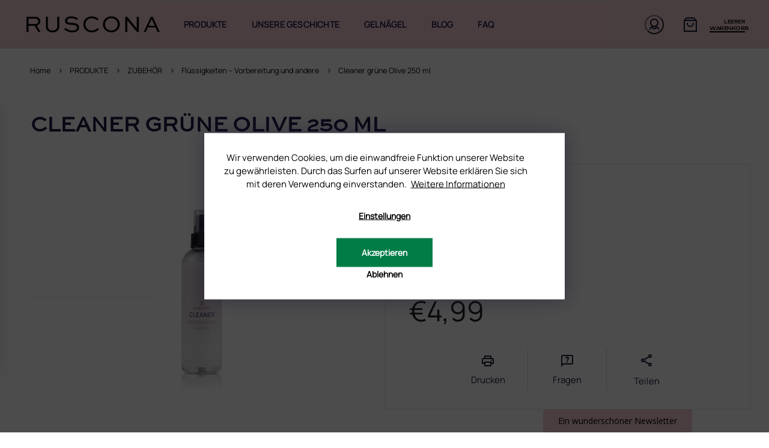

--- FILE ---
content_type: text/html; charset=utf-8
request_url: https://www.ruscona.at/cleaner-grune-olive-250-ml/
body_size: 28757
content:
<!doctype html><html lang="de" dir="ltr" class="header-background-light external-fonts-loaded"><head><meta charset="utf-8" /><meta name="viewport" content="width=device-width,initial-scale=1" /><title>Cleaner grüne Olive 250 ml - RUSCONA Österreich</title><link rel="preconnect" href="https://cdn.myshoptet.com" /><link rel="dns-prefetch" href="https://cdn.myshoptet.com" /><link rel="preload" href="https://cdn.myshoptet.com/prj/dist/master/cms/libs/jquery/jquery-1.11.3.min.js" as="script" /><link href="https://cdn.myshoptet.com/prj/dist/master/cms/templates/frontend_templates/shared/css/font-face/poppins.css" rel="stylesheet"><link href="https://cdn.myshoptet.com/prj/dist/master/shop/dist/font-shoptet-11.css.62c94c7785ff2cea73b2.css" rel="stylesheet"><script>
dataLayer = [];
dataLayer.push({'shoptet' : {
    "pageId": 1329,
    "pageType": "productDetail",
    "currency": "EUR",
    "currencyInfo": {
        "decimalSeparator": ",",
        "exchangeRate": 1,
        "priceDecimalPlaces": 2,
        "symbol": "\u20ac",
        "symbolLeft": 1,
        "thousandSeparator": " "
    },
    "language": "de",
    "projectId": 487844,
    "product": {
        "id": 2136,
        "guid": "6f6fa05a-6c94-11ec-9d33-ecf4bbcda94d",
        "hasVariants": false,
        "codes": [
            {
                "code": 5561
            }
        ],
        "code": "5561",
        "name": "Cleaner gr\u00fcne Olive 250 ml",
        "appendix": "",
        "weight": 0.01,
        "currentCategory": "PRODUKTE | MANIK\u00dcRE ZUBEH\u00d6R | FL\u00dcSSIGKEITEN F\u00dcR NAGELMODELLAGE",
        "currentCategoryGuid": "bc3c75e0-6eea-11ec-9694-ecf4bbcda94d",
        "defaultCategory": "PRODUKTE | MANIK\u00dcRE ZUBEH\u00d6R | FL\u00dcSSIGKEITEN F\u00dcR NAGELMODELLAGE",
        "defaultCategoryGuid": "bc3c75e0-6eea-11ec-9694-ecf4bbcda94d",
        "currency": "EUR",
        "priceWithVat": 4.9900000000000002
    },
    "stocks": [
        {
            "id": "ext",
            "title": "Lager",
            "isDeliveryPoint": 0,
            "visibleOnEshop": 1
        }
    ],
    "cartInfo": {
        "id": null,
        "freeShipping": false,
        "freeShippingFrom": 120,
        "leftToFreeGift": {
            "formattedPrice": "\u20ac0",
            "priceLeft": 0
        },
        "freeGift": false,
        "leftToFreeShipping": {
            "priceLeft": 120,
            "dependOnRegion": 0,
            "formattedPrice": "\u20ac120"
        },
        "discountCoupon": [],
        "getNoBillingShippingPrice": {
            "withoutVat": 0,
            "vat": 0,
            "withVat": 0
        },
        "cartItems": [],
        "taxMode": "OSS"
    },
    "cart": [],
    "customer": {
        "priceRatio": 1,
        "priceListId": 1,
        "groupId": null,
        "registered": false,
        "mainAccount": false
    }
}});
dataLayer.push({'cookie_consent' : {
    "marketing": "denied",
    "analytics": "denied"
}});
document.addEventListener('DOMContentLoaded', function() {
    shoptet.consent.onAccept(function(agreements) {
        if (agreements.length == 0) {
            return;
        }
        dataLayer.push({
            'cookie_consent' : {
                'marketing' : (agreements.includes(shoptet.config.cookiesConsentOptPersonalisation)
                    ? 'granted' : 'denied'),
                'analytics': (agreements.includes(shoptet.config.cookiesConsentOptAnalytics)
                    ? 'granted' : 'denied')
            },
            'event': 'cookie_consent'
        });
    });
});
</script>

<!-- Google Tag Manager -->
<script>(function(w,d,s,l,i){w[l]=w[l]||[];w[l].push({'gtm.start':
new Date().getTime(),event:'gtm.js'});var f=d.getElementsByTagName(s)[0],
j=d.createElement(s),dl=l!='dataLayer'?'&l='+l:'';j.async=true;j.src=
'https://www.googletagmanager.com/gtm.js?id='+i+dl;f.parentNode.insertBefore(j,f);
})(window,document,'script','dataLayer','GTM-N34LFVN');</script>
<!-- End Google Tag Manager -->

<meta property="og:type" content="website"><meta property="og:site_name" content="ruscona.at"><meta property="og:url" content="https://www.ruscona.at/cleaner-grune-olive-250-ml/"><meta property="og:title" content="Cleaner grüne Olive 250 ml - RUSCONA Österreich"><meta name="author" content="RUSCONA Österreich"><meta name="web_author" content="Shoptet.sk"><meta name="dcterms.rightsHolder" content="www.ruscona.at"><meta name="robots" content="index,follow"><meta property="og:image" content="https://cdn.myshoptet.com/usr/www.ruscona.at/user/shop/big/2136_cleaner-grune-olive-250-ml.jpg?61d2f244"><meta property="og:description" content="Cleaner grüne Olive 250 ml. Cleaner mit zartem Duft grüner Olive
Packungsinhalt: 250 ml"><meta name="description" content="Cleaner grüne Olive 250 ml. Cleaner mit zartem Duft grüner Olive
Packungsinhalt: 250 ml"><meta name="google-site-verification" content="411LZ-i2yvBaq_7wbKtdDq_A3_5c9yxYncN17t0r1JQ"><meta property="product:price:amount" content="4.99"><meta property="product:price:currency" content="EUR"><style>:root {--color-primary: #ECC6C4;--color-primary-h: 3;--color-primary-s: 51%;--color-primary-l: 85%;--color-primary-hover: #ECC6C4;--color-primary-hover-h: 3;--color-primary-hover-s: 51%;--color-primary-hover-l: 85%;--color-secondary: #ECC6C4;--color-secondary-h: 3;--color-secondary-s: 51%;--color-secondary-l: 85%;--color-secondary-hover: #ECC6C4;--color-secondary-hover-h: 3;--color-secondary-hover-s: 51%;--color-secondary-hover-l: 85%;--color-tertiary: #ECC6C4;--color-tertiary-h: 3;--color-tertiary-s: 51%;--color-tertiary-l: 85%;--color-tertiary-hover: #ECC6C4;--color-tertiary-hover-h: 3;--color-tertiary-hover-s: 51%;--color-tertiary-hover-l: 85%;--color-header-background: #ffffff;--template-font: "Poppins";--template-headings-font: "Poppins";--header-background-url: url("[data-uri]");--cookies-notice-background: #1A1937;--cookies-notice-color: #F8FAFB;--cookies-notice-button-hover: #f5f5f5;--cookies-notice-link-hover: #27263f;--templates-update-management-preview-mode-content: "Die Vorschau der Vorlagenaktualisierungen ist für Ihren Browser aktiv."}</style>
    
    <link href="https://cdn.myshoptet.com/prj/dist/master/shop/dist/main-11.less.fcb4a42d7bd8a71b7ee2.css" rel="stylesheet" />
                <link href="https://cdn.myshoptet.com/prj/dist/master/shop/dist/mobile-header-v1-11.less.1ee105d41b5f713c21aa.css" rel="stylesheet" />
    
    <script>var shoptet = shoptet || {};</script>
    <script src="https://cdn.myshoptet.com/prj/dist/master/shop/dist/main-3g-header.js.05f199e7fd2450312de2.js"></script>
<!-- User include --><!-- api 428(82) html code header -->
<link rel="stylesheet" href="https://cdn.myshoptet.com/usr/api2.dklab.cz/user/documents/_doplnky/oblibene/487844/16/487844_16.css" type="text/css" /><style>
        :root {
            --dklab-favourites-flag-color: #E91B7D;
            --dklab-favourites-flag-text-color: #FFFFFF;
            --dklab-favourites-add-text-color: #000000;            
            --dklab-favourites-remove-text-color: #E91B7D;            
            --dklab-favourites-add-text-detail-color: #000000;            
            --dklab-favourites-remove-text-detail-color: #E91B7D;            
            --dklab-favourites-header-icon-color: #000000;            
            --dklab-favourites-counter-color: #000000;            
        } </style>
<!-- service 428(82) html code header -->
<style>
@font-face {
    font-family: 'oblibene';
    src:  url('https://cdn.myshoptet.com/usr/api2.dklab.cz/user/documents/_doplnky/oblibene/font/oblibene.eot?v1');
    src:  url('https://cdn.myshoptet.com/usr/api2.dklab.cz/user/documents/_doplnky/oblibene/font/oblibene.eot?v1#iefix') format('embedded-opentype'),
    url('https://cdn.myshoptet.com/usr/api2.dklab.cz/user/documents/_doplnky/oblibene/font/oblibene.ttf?v1') format('truetype'),
    url('https://cdn.myshoptet.com/usr/api2.dklab.cz/user/documents/_doplnky/oblibene/font/oblibene.woff?v1') format('woff'),
    url('https://cdn.myshoptet.com/usr/api2.dklab.cz/user/documents/_doplnky/oblibene/font/oblibene.svg?v1') format('svg');
    font-weight: normal;
    font-style: normal;
}
</style>
<script>
var dklabFavIndividual;
</script>
<!-- project html code header -->
<meta name="facebook-domain-verification" content="tnfdhavwiqy6tc0amqx65swc6cclmt" />

<link rel="stylesheet" href="https://cdn.jsdelivr.net/npm/slick-carousel@1.8.1/slick/slick.css" />
<link href="https://fonts.googleapis.com/css2?family=Poppins:wght@100;200;300;400;500;600;700&display=swap" rel="stylesheet">
<link rel="preconnect" href="https://fonts.googleapis.com">
<link rel="preconnect" href="https://fonts.gstatic.com" crossorigin>
<link href="https://fonts.googleapis.com/css2?family=Montserrat:wght@100;200;300;400;500;600;700;800;900&display=swap" rel="stylesheet">
<link rel="stylesheet" href="https://cdn.myshoptet.com/usr/shoptet.tomashlad.eu/user/documents/extras/ruscona/cart.css?v="/>
<link rel="stylesheet" href="https://cdn.myshoptet.com/usr/shoptet.tomashlad.eu/user/documents/extras/ruscona/screen.min.css?v=181"/>
<link rel="stylesheet" href="https://cdn.myshoptet.com/usr/shoptet.tomashlad.eu/user/documents/extras/ruscona/added-styles-at.min.css?v=183"/>

<style>
.type-category .category-perex.toggled {-webkit-box-orient: vertical;}
</style>

<!-- TrustBox script -->
<script type="text/javascript" src="//widget.trustpilot.com/bootstrap/v5/tp.widget.bootstrap.min.js" async></script>
<!-- End TrustBox script -->

<!-- /User include --><link rel="shortcut icon" href="/favicon.ico" type="image/x-icon" /><link rel="canonical" href="https://www.ruscona.at/cleaner-grune-olive-250-ml/" />    <!-- Global site tag (gtag.js) - Google Analytics -->
    <script async src="https://www.googletagmanager.com/gtag/js?id=G-4MKX1C4PJW"></script>
    <script>
        
        window.dataLayer = window.dataLayer || [];
        function gtag(){dataLayer.push(arguments);}
        

                    console.debug('default consent data');

            gtag('consent', 'default', {"ad_storage":"denied","analytics_storage":"denied","ad_user_data":"denied","ad_personalization":"denied","wait_for_update":500});
            dataLayer.push({
                'event': 'default_consent'
            });
        
        gtag('js', new Date());

        
                gtag('config', 'G-4MKX1C4PJW', {"groups":"GA4","send_page_view":false,"content_group":"productDetail","currency":"EUR","page_language":"de"});
        
                gtag('config', 'AW-596897347', {"allow_enhanced_conversions":true});
        
        
        
        
        
                    gtag('event', 'page_view', {"send_to":"GA4","page_language":"de","content_group":"productDetail","currency":"EUR"});
        
                gtag('set', 'currency', 'EUR');

        gtag('event', 'view_item', {
            "send_to": "UA",
            "items": [
                {
                    "id": "5561",
                    "name": "Cleaner gr\u00fcne Olive 250 ml",
                    "category": "PRODUKTE \/ MANIK\u00dcRE ZUBEH\u00d6R \/ FL\u00dcSSIGKEITEN F\u00dcR NAGELMODELLAGE",
                                                            "price": 4.16
                }
            ]
        });
        
        
        
        
        
                    gtag('event', 'view_item', {"send_to":"GA4","page_language":"de","content_group":"productDetail","value":4.1600000000000001,"currency":"EUR","items":[{"item_id":"5561","item_name":"Cleaner gr\u00fcne Olive 250 ml","item_category":"PRODUKTE","item_category2":"MANIK\u00dcRE ZUBEH\u00d6R","item_category3":"FL\u00dcSSIGKEITEN F\u00dcR NAGELMODELLAGE","price":4.1600000000000001,"quantity":1,"index":0}]});
        
        
        
        
        
        
        
        document.addEventListener('DOMContentLoaded', function() {
            if (typeof shoptet.tracking !== 'undefined') {
                for (var id in shoptet.tracking.bannersList) {
                    gtag('event', 'view_promotion', {
                        "send_to": "UA",
                        "promotions": [
                            {
                                "id": shoptet.tracking.bannersList[id].id,
                                "name": shoptet.tracking.bannersList[id].name,
                                "position": shoptet.tracking.bannersList[id].position
                            }
                        ]
                    });
                }
            }

            shoptet.consent.onAccept(function(agreements) {
                if (agreements.length !== 0) {
                    console.debug('gtag consent accept');
                    var gtagConsentPayload =  {
                        'ad_storage': agreements.includes(shoptet.config.cookiesConsentOptPersonalisation)
                            ? 'granted' : 'denied',
                        'analytics_storage': agreements.includes(shoptet.config.cookiesConsentOptAnalytics)
                            ? 'granted' : 'denied',
                                                                                                'ad_user_data': agreements.includes(shoptet.config.cookiesConsentOptPersonalisation)
                            ? 'granted' : 'denied',
                        'ad_personalization': agreements.includes(shoptet.config.cookiesConsentOptPersonalisation)
                            ? 'granted' : 'denied',
                        };
                    console.debug('update consent data', gtagConsentPayload);
                    gtag('consent', 'update', gtagConsentPayload);
                    dataLayer.push(
                        { 'event': 'update_consent' }
                    );
                }
            });
        });
    </script>
</head><body class="desktop id-1329 in-flussigkeiten---vorbereitung-und-andere template-11 type-product type-detail multiple-columns-body columns-mobile-2 columns-3 ums_forms_redesign--off ums_a11y_category_page--on ums_discussion_rating_forms--off ums_flags_display_unification--on ums_a11y_login--on mobile-header-version-1"><noscript>
    <style>
        #header {
            padding-top: 0;
            position: relative !important;
            top: 0;
        }
        .header-navigation {
            position: relative !important;
        }
        .overall-wrapper {
            margin: 0 !important;
        }
        body:not(.ready) {
            visibility: visible !important;
        }
    </style>
    <div class="no-javascript">
        <div class="no-javascript__title">Sie müssen eine Einstellung in Ihrem Webbrowser ändern</div>
        <div class="no-javascript__text">Siehe hierzu: <a href="https://www.google.com/support/bin/answer.py?answer=23852">Wie Sie JavaScript in Ihrem Browser aktivieren</a>.</div>
        <div class="no-javascript__text">Wenn Sie Ad-Blocking-Software verwenden, müssen Sie möglicherweise JavaScript auf dieser Seite zulassen.</div>
        <div class="no-javascript__text">Danke.</div>
    </div>
</noscript>

        <div id="fb-root"></div>
        <script>
            window.fbAsyncInit = function() {
                FB.init({
//                    appId            : 'your-app-id',
                    autoLogAppEvents : true,
                    xfbml            : true,
                    version          : 'v19.0'
                });
            };
        </script>
        <script async defer crossorigin="anonymous" src="https://connect.facebook.net/de_DE/sdk.js"></script>
<!-- Google Tag Manager (noscript) -->
<noscript><iframe src="https://www.googletagmanager.com/ns.html?id=GTM-N34LFVN"
height="0" width="0" style="display:none;visibility:hidden"></iframe></noscript>
<!-- End Google Tag Manager (noscript) -->

    <div class="siteCookies siteCookies--bottom siteCookies--dark js-siteCookies" role="dialog" data-testid="cookiesPopup" data-nosnippet>
        <div class="siteCookies__form">
            <div class="siteCookies__content">
                <div class="siteCookies__text">
                    Wir verwenden Cookies, um die einwandfreie Funktion unserer Website zu gewährleisten. Durch das Surfen auf unserer Website erklären Sie sich mit deren Verwendung einverstanden. <a href="https://487827.myshoptet.com/datenschutzerklarung/" title="Datenschutzerklarung">Weitere Informationen</a>
<div id="gtx-trans" style="position: absolute; left: 478px; top: 18.5469px;"> </div>
                </div>
                <p class="siteCookies__links">
                    <button class="siteCookies__link js-cookies-settings" aria-label="Cookies-Einstellungen" data-testid="cookiesSettings">Einstellungen</button>
                </p>
            </div>
            <div class="siteCookies__buttonWrap">
                                    <button class="siteCookies__button js-cookiesConsentSubmit" value="reject" aria-label="Cookies ablehnen" data-testid="buttonCookiesReject">Ablehnen</button>
                                <button class="siteCookies__button js-cookiesConsentSubmit" value="all" aria-label="Cookies akzeptieren" data-testid="buttonCookiesAccept">Akzeptieren</button>
            </div>
        </div>
        <script>
            document.addEventListener("DOMContentLoaded", () => {
                const siteCookies = document.querySelector('.js-siteCookies');
                document.addEventListener("scroll", shoptet.common.throttle(() => {
                    const st = document.documentElement.scrollTop;
                    if (st > 1) {
                        siteCookies.classList.add('siteCookies--scrolled');
                    } else {
                        siteCookies.classList.remove('siteCookies--scrolled');
                    }
                }, 100));
            });
        </script>
    </div>
<a href="#content" class="skip-link sr-only">Zum Inhalt springen</a><div class="overall-wrapper"><div class="user-action"><div class="container">
    <div class="user-action-in">
                    <div id="login" class="user-action-login popup-widget login-widget" role="dialog" aria-labelledby="loginHeading">
        <div class="popup-widget-inner">
                            <h2 id="loginHeading">Mein Benutzerkonto anmelden</h2><div id="customerLogin"><form action="/action/Customer/Login/" method="post" id="formLoginIncluded" class="csrf-enabled formLogin" data-testid="formLogin"><input type="hidden" name="referer" value="" /><div class="form-group"><div class="input-wrapper email js-validated-element-wrapper no-label"><input type="email" name="email" class="form-control" autofocus placeholder="E-Mail Adresse (z. B. Max.Mustermann@mail.de)" data-testid="inputEmail" autocomplete="email" required /></div></div><div class="form-group"><div class="input-wrapper password js-validated-element-wrapper no-label"><input type="password" name="password" class="form-control" placeholder="Passwort" data-testid="inputPassword" autocomplete="current-password" required /><span class="no-display">Sie können nicht dieses Feld ausfüllen</span><input type="text" name="surname" value="" class="no-display" /></div></div><div class="form-group"><div class="login-wrapper"><button type="submit" class="btn btn-secondary btn-text btn-login" data-testid="buttonSubmit">Anmelden</button><div class="password-helper"><a href="/registration/" data-testid="signup" rel="nofollow">Neues Konto registrieren</a><a href="/kundencenter/vergessene-kennwort/" rel="nofollow">Passwort vergessen</a></div></div></div></form>
</div>                    </div>
    </div>

                            <div id="cart-widget" class="user-action-cart popup-widget cart-widget loader-wrapper" data-testid="popupCartWidget" role="dialog" aria-hidden="true">
    <div class="popup-widget-inner cart-widget-inner place-cart-here">
        <div class="loader-overlay">
            <div class="loader"></div>
        </div>
    </div>

    <div class="cart-widget-button">
        <a href="/warenkorb/" class="btn btn-conversion" id="continue-order-button" rel="nofollow" data-testid="buttonNextStep">Weiter zum Warenkorb</a>
    </div>
</div>
            </div>
</div>
</div><div class="top-navigation-bar" data-testid="topNavigationBar">

    <div class="container">

        <div class="top-navigation-contacts">
            <strong>Kundenunterstützung:</strong><a href="mailto:info@ruscona.at" class="project-email" data-testid="contactboxEmail"><span>info@ruscona.at</span></a>        </div>

                            <div class="top-navigation-menu">
                <div class="top-navigation-menu-trigger"></div>
                <ul class="top-navigation-bar-menu">
                                            <li class="top-navigation-menu-item-27">
                            <a href="/kontakte/">Kontakt</a>
                        </li>
                                            <li class="top-navigation-menu-item-external-51">
                            <a href="https://www.ruscona.at/blog/warum-ruscona/">Warum Ruscona</a>
                        </li>
                                            <li class="top-navigation-menu-item-1581">
                            <a href="/glossar-der-begriffe/">Glossar der Begriffe</a>
                        </li>
                                            <li class="top-navigation-menu-item-1575">
                            <a href="/ruscona-und-nachhaltigkeit-gehen-hand-in-hand/" target="blank">RUSCONA und Nachhaltigkeit</a>
                        </li>
                                            <li class="top-navigation-menu-item-external-36">
                            <a href="http://www.rusconashine.com/de/" target="blank">RUSCONA Shine Nagelnetzwerk</a>
                        </li>
                                            <li class="top-navigation-menu-item-1449">
                            <a href="/beliebte-produkte/" target="blank">Beliebte produkte</a>
                        </li>
                                            <li class="top-navigation-menu-item--51">
                            <a href="/geschaftsbewertung/">Geschäftsbewertung</a>
                        </li>
                                    </ul>
                <ul class="top-navigation-bar-menu-helper"></ul>
            </div>
        
        <div class="top-navigation-tools">
            <div class="responsive-tools">
                <a href="#" class="toggle-window" data-target="search" aria-label="Suchen" data-testid="linkSearchIcon"></a>
                                                            <a href="#" class="toggle-window" data-target="login"></a>
                                                    <a href="#" class="toggle-window" data-target="navigation" aria-label="Menu" data-testid="hamburgerMenu"></a>
            </div>
                        <button class="top-nav-button top-nav-button-login toggle-window" type="button" data-target="login" aria-haspopup="dialog" aria-controls="login" aria-expanded="false" data-testid="signin"><span>Login</span></button>        </div>

    </div>

</div>
<header id="header"><div class="container navigation-wrapper">
    <div class="header-top">
        <div class="site-name-wrapper">
            <div class="site-name"><a href="/" data-testid="linkWebsiteLogo"><img src="https://cdn.myshoptet.com/usr/www.ruscona.at/user/logos/ruscona-new-logo.png" alt="RUSCONA Österreich" fetchpriority="low" /></a></div>        </div>
        <div class="search" itemscope itemtype="https://schema.org/WebSite">
            <meta itemprop="headline" content="FLÜSSIGKEITEN FÜR NAGELMODELLAGE"/><meta itemprop="url" content="https://www.ruscona.at"/><meta itemprop="text" content="Cleaner grüne Olive 250 ml. Cleaner mit zartem Duft grüner Olive Packungsinhalt: 250 ml"/>            <form action="/action/ProductSearch/prepareString/" method="post"
    id="formSearchForm" class="search-form compact-form js-search-main"
    itemprop="potentialAction" itemscope itemtype="https://schema.org/SearchAction" data-testid="searchForm">
    <fieldset>
        <meta itemprop="target"
            content="https://www.ruscona.at/suche/?string={string}"/>
        <input type="hidden" name="language" value="de"/>
        
            
<input
    type="search"
    name="string"
        class="query-input form-control search-input js-search-input"
    placeholder="Bitte geben Sie ein Suchwort ein"
    autocomplete="off"
    required
    itemprop="query-input"
    aria-label="Suche"
    data-testid="searchInput"
>
            <button type="submit" class="btn btn-default" data-testid="searchBtn">Suchen</button>
        
    </fieldset>
</form>
        </div>
        <div class="navigation-buttons">
                
    <a href="/warenkorb/" class="btn btn-icon toggle-window cart-count" data-target="cart" data-hover="true" data-redirect="true" data-testid="headerCart" rel="nofollow" aria-haspopup="dialog" aria-expanded="false" aria-controls="cart-widget">
        
                <span class="sr-only">Zum Warenkorb</span>
        
            <span class="cart-price visible-lg-inline-block" data-testid="headerCartPrice">
                                    Leerer Warenkorb                            </span>
        
    
            </a>
        </div>
    </div>
    <nav id="navigation" aria-label="Hauptmenü" data-collapsible="true"><div class="navigation-in menu"><ul class="menu-level-1" role="menubar" data-testid="headerMenuItems"><li class="menu-item-1431 ext" role="none"><a href="/produkte-2/" data-testid="headerMenuItem" role="menuitem" aria-haspopup="true" aria-expanded="false"><b>PRODUKTE</b><span class="submenu-arrow"></span></a><ul class="menu-level-2" aria-label="PRODUKTE" tabindex="-1" role="menu"><li class="menu-item-1101 has-third-level" role="none"><a href="/nagel-uv-gele/" class="menu-image" data-testid="headerMenuItem" tabindex="-1" aria-hidden="true"><img src="data:image/svg+xml,%3Csvg%20width%3D%22140%22%20height%3D%22100%22%20xmlns%3D%22http%3A%2F%2Fwww.w3.org%2F2000%2Fsvg%22%3E%3C%2Fsvg%3E" alt="" aria-hidden="true" width="140" height="100"  data-src="https://cdn.myshoptet.com/usr/www.ruscona.at/user/categories/thumb/babyboomer_2-1.jpg" fetchpriority="low" /></a><div><a href="/nagel-uv-gele/" data-testid="headerMenuItem" role="menuitem"><span>UV/LED GELE</span></a>
                                                    <ul class="menu-level-3" role="menu">
                                                                    <li class="menu-item-1317" role="none">
                                        <a href="/grundier-gele-uv-led/" data-testid="headerMenuItem" role="menuitem">
                                            Grundier-Gele UV/LED</a>,                                    </li>
                                                                    <li class="menu-item-1104" role="none">
                                        <a href="/aufbaugele-uv-led/" data-testid="headerMenuItem" role="menuitem">
                                            Aufbaugele UV/LED</a>,                                    </li>
                                                                    <li class="menu-item-1560" role="none">
                                        <a href="/fluffi-no-filing/" data-testid="headerMenuItem" role="menuitem">
                                            FLUFFI - NO FILING</a>,                                    </li>
                                                                    <li class="menu-item-1311" role="none">
                                        <a href="/camouflage-gele-uv-led/" data-testid="headerMenuItem" role="menuitem">
                                            Camouflage Gele UV/LED</a>,                                    </li>
                                                                    <li class="menu-item-1428" role="none">
                                        <a href="/french-gele/" data-testid="headerMenuItem" role="menuitem">
                                            French Gele</a>,                                    </li>
                                                                    <li class="menu-item-1149" role="none">
                                        <a href="/luxi-polygele/" data-testid="headerMenuItem" role="menuitem">
                                            LUXI Polygele</a>,                                    </li>
                                                                    <li class="menu-item-1350" role="none">
                                        <a href="/polyacryl-gele/" data-testid="headerMenuItem" role="menuitem">
                                            Polyacryl Gele</a>,                                    </li>
                                                                    <li class="menu-item-1227" role="none">
                                        <a href="/yoghurt-base/" data-testid="headerMenuItem" role="menuitem">
                                            Yoghurt Base</a>                                    </li>
                                                            </ul>
                        </div></li><li class="menu-item-1209 has-third-level" role="none"><a href="/uv-led-versiegelungsgele/" class="menu-image" data-testid="headerMenuItem" tabindex="-1" aria-hidden="true"><img src="data:image/svg+xml,%3Csvg%20width%3D%22140%22%20height%3D%22100%22%20xmlns%3D%22http%3A%2F%2Fwww.w3.org%2F2000%2Fsvg%22%3E%3C%2Fsvg%3E" alt="" aria-hidden="true" width="140" height="100"  data-src="https://cdn.myshoptet.com/usr/www.ruscona.at/user/categories/thumb/perfect-top-gel.png" fetchpriority="low" /></a><div><a href="/uv-led-versiegelungsgele/" data-testid="headerMenuItem" role="menuitem"><span>UV/LED Versiegelungsgele</span></a>
                                                    <ul class="menu-level-3" role="menu">
                                                                    <li class="menu-item-1464" role="none">
                                        <a href="/uv-led-versiegelungsgele-ohne-schwitzschicht/" data-testid="headerMenuItem" role="menuitem">
                                            UV/LED Versiegelungsgele ohne Schwitzschicht</a>,                                    </li>
                                                                    <li class="menu-item-1467" role="none">
                                        <a href="/effekt-uv-led-gel/" data-testid="headerMenuItem" role="menuitem">
                                            Effekt UV/LED Gel</a>,                                    </li>
                                                                    <li class="menu-item-1470" role="none">
                                        <a href="/chameleon-uv-led-gel/" data-testid="headerMenuItem" role="menuitem">
                                            Chameleon UV/LED Gel</a>                                    </li>
                                                            </ul>
                        </div></li><li class="menu-item-1119 has-third-level" role="none"><a href="/farbige-uv-gele-fur-nagel/" class="menu-image" data-testid="headerMenuItem" tabindex="-1" aria-hidden="true"><img src="data:image/svg+xml,%3Csvg%20width%3D%22140%22%20height%3D%22100%22%20xmlns%3D%22http%3A%2F%2Fwww.w3.org%2F2000%2Fsvg%22%3E%3C%2Fsvg%3E" alt="" aria-hidden="true" width="140" height="100"  data-src="https://cdn.myshoptet.com/usr/www.ruscona.at/user/categories/thumb/125_cobalt_blue.jpg" fetchpriority="low" /></a><div><a href="/farbige-uv-gele-fur-nagel/" data-testid="headerMenuItem" role="menuitem"><span>UV/LED FARBGELE</span></a>
                                                    <ul class="menu-level-3" role="menu">
                                                                    <li class="menu-item-1146" role="none">
                                        <a href="/classic/" data-testid="headerMenuItem" role="menuitem">
                                            Classic</a>,                                    </li>
                                                                    <li class="menu-item-1344" role="none">
                                        <a href="/glitter/" data-testid="headerMenuItem" role="menuitem">
                                            Glitter</a>,                                    </li>
                                                                    <li class="menu-item-1422" role="none">
                                        <a href="/metalic/" data-testid="headerMenuItem" role="menuitem">
                                            Metalic</a>,                                    </li>
                                                                    <li class="menu-item-1419" role="none">
                                        <a href="/neon/" data-testid="headerMenuItem" role="menuitem">
                                            Neon</a>,                                    </li>
                                                                    <li class="menu-item-1425" role="none">
                                        <a href="/lollipop/" data-testid="headerMenuItem" role="menuitem">
                                            Lollipop</a>,                                    </li>
                                                                    <li class="menu-item-1245" role="none">
                                        <a href="/foil-gele/" data-testid="headerMenuItem" role="menuitem">
                                            Foil Gele</a>,                                    </li>
                                                                    <li class="menu-item-1416" role="none">
                                        <a href="/nail-art-gele/" data-testid="headerMenuItem" role="menuitem">
                                            Nail Art Gele</a>,                                    </li>
                                                                    <li class="menu-item-1410" role="none">
                                        <a href="/nude-kollektion/" data-testid="headerMenuItem" role="menuitem">
                                            Nude-Kollektion</a>,                                    </li>
                                                                    <li class="menu-item-1407" role="none">
                                        <a href="/galaxy-kollektion/" data-testid="headerMenuItem" role="menuitem">
                                            Galaxy-Kollektion</a>,                                    </li>
                                                                    <li class="menu-item-1404" role="none">
                                        <a href="/star-kollektion/" data-testid="headerMenuItem" role="menuitem">
                                            Star-Kollektion</a>,                                    </li>
                                                                    <li class="menu-item-1122" role="none">
                                        <a href="/swiss-kollektion-2/" data-testid="headerMenuItem" role="menuitem">
                                            SWISS-Kollektion</a>,                                    </li>
                                                                    <li class="menu-item-1254" role="none">
                                        <a href="/crystal-kollektion/" data-testid="headerMenuItem" role="menuitem">
                                            Crystal-Kollektion</a>,                                    </li>
                                                                    <li class="menu-item-1230" role="none">
                                        <a href="/art-gele-plus/" data-testid="headerMenuItem" role="menuitem">
                                            Art Gele +</a>,                                    </li>
                                                                    <li class="menu-item-1248" role="none">
                                        <a href="/art-gele/" data-testid="headerMenuItem" role="menuitem">
                                            Art Gele</a>                                    </li>
                                                            </ul>
                        </div></li><li class="menu-item-1086 has-third-level" role="none"><a href="/gellacke/" class="menu-image" data-testid="headerMenuItem" tabindex="-1" aria-hidden="true"><img src="data:image/svg+xml,%3Csvg%20width%3D%22140%22%20height%3D%22100%22%20xmlns%3D%22http%3A%2F%2Fwww.w3.org%2F2000%2Fsvg%22%3E%3C%2Fsvg%3E" alt="" aria-hidden="true" width="140" height="100"  data-src="https://cdn.myshoptet.com/usr/www.ruscona.at/user/categories/thumb/gp176_jamaica__6_ml.jpg" fetchpriority="low" /></a><div><a href="/gellacke/" data-testid="headerMenuItem" role="menuitem"><span>GELLACKE</span></a>
                                                    <ul class="menu-level-3" role="menu">
                                                                    <li class="menu-item-1476" role="none">
                                        <a href="/base-gellacke/" data-testid="headerMenuItem" role="menuitem">
                                            BASE-GELLACKE</a>,                                    </li>
                                                                    <li class="menu-item-1479" role="none">
                                        <a href="/farb-gellacke/" data-testid="headerMenuItem" role="menuitem">
                                            FARB-GELLACKE</a>,                                    </li>
                                                                    <li class="menu-item-1482" role="none">
                                        <a href="/top-coat/" data-testid="headerMenuItem" role="menuitem">
                                            TOP COATS</a>,                                    </li>
                                                                    <li class="menu-item-1212" role="none">
                                        <a href="/gellack-entferner/" data-testid="headerMenuItem" role="menuitem">
                                            Gellack Entferner</a>,                                    </li>
                                                                    <li class="menu-item-1485" role="none">
                                        <a href="/cat-eye/" data-testid="headerMenuItem" role="menuitem">
                                            CAT EYE</a>,                                    </li>
                                                                    <li class="menu-item-2136" role="none">
                                        <a href="/glass-filter-gellacke/" data-testid="headerMenuItem" role="menuitem">
                                            GLASS FILTER Gellacke</a>                                    </li>
                                                            </ul>
                        </div></li><li class="menu-item-1113 has-third-level" role="none"><a href="/zubehor/" class="menu-image" data-testid="headerMenuItem" tabindex="-1" aria-hidden="true"><img src="data:image/svg+xml,%3Csvg%20width%3D%22140%22%20height%3D%22100%22%20xmlns%3D%22http%3A%2F%2Fwww.w3.org%2F2000%2Fsvg%22%3E%3C%2Fsvg%3E" alt="" aria-hidden="true" width="140" height="100"  data-src="https://cdn.myshoptet.com/usr/www.ruscona.at/user/categories/thumb/glamora_podlozka_spachtle.png" fetchpriority="low" /></a><div><a href="/zubehor/" data-testid="headerMenuItem" role="menuitem"><span>ZUBEHÖR</span></a>
                                                    <ul class="menu-level-3" role="menu">
                                                                    <li class="menu-item-1203" role="none">
                                        <a href="/sticker-fur-prasentationsdisplay/" data-testid="headerMenuItem" role="menuitem">
                                            Sticker für Präsentationsdisplay</a>,                                    </li>
                                                                    <li class="menu-item-1308" role="none">
                                        <a href="/pinsel/" data-testid="headerMenuItem" role="menuitem">
                                            Pinsel</a>,                                    </li>
                                                                    <li class="menu-item-1500" role="none">
                                        <a href="/nagelfeilen/" data-testid="headerMenuItem" role="menuitem">
                                            Nagelfeilen</a>,                                    </li>
                                                                    <li class="menu-item-1299" role="none">
                                        <a href="/schablonen-und-tips/" data-testid="headerMenuItem" role="menuitem">
                                            Schablonen und Tips</a>,                                    </li>
                                                                    <li class="menu-item-1329" role="none">
                                        <a href="/flussigkeiten---vorbereitung-und-andere/" class="active" data-testid="headerMenuItem" role="menuitem">
                                            Flüssigkeiten – Vorbereitung und andere</a>,                                    </li>
                                                                    <li class="menu-item-1188" role="none">
                                        <a href="/hilfsmittel-und-andere/" data-testid="headerMenuItem" role="menuitem">
                                            Hilfsmittel und andere</a>,                                    </li>
                                                                    <li class="menu-item-1197" role="none">
                                        <a href="/arbeitsunterlage/" data-testid="headerMenuItem" role="menuitem">
                                            Arbeitsunterlage</a>,                                    </li>
                                                                    <li class="menu-item-1116" role="none">
                                        <a href="/dual-forms/" data-testid="headerMenuItem" role="menuitem">
                                            Dual Forms</a>,                                    </li>
                                                                    <li class="menu-item-1632" role="none">
                                        <a href="/kalenderbuch-2/" data-testid="headerMenuItem" role="menuitem">
                                            Kalenderbuch</a>                                    </li>
                                                            </ul>
                        </div></li><li class="menu-item-1128 has-third-level" role="none"><a href="/nail-art/" class="menu-image" data-testid="headerMenuItem" tabindex="-1" aria-hidden="true"><img src="data:image/svg+xml,%3Csvg%20width%3D%22140%22%20height%3D%22100%22%20xmlns%3D%22http%3A%2F%2Fwww.w3.org%2F2000%2Fsvg%22%3E%3C%2Fsvg%3E" alt="" aria-hidden="true" width="140" height="100"  data-src="https://cdn.myshoptet.com/usr/www.ruscona.at/user/categories/thumb/nail_foil_04_c_orez.jpg" fetchpriority="low" /></a><div><a href="/nail-art/" data-testid="headerMenuItem" role="menuitem"><span>NAIL ART</span></a>
                                                    <ul class="menu-level-3" role="menu">
                                                                    <li class="menu-item-1398" role="none">
                                        <a href="/acrylfarben-polycolor/" data-testid="headerMenuItem" role="menuitem">
                                            Acrylfarben Polycolor</a>,                                    </li>
                                                                    <li class="menu-item-1296" role="none">
                                        <a href="/perlen-und-kaviar/" data-testid="headerMenuItem" role="menuitem">
                                            Perlen und Kaviar</a>,                                    </li>
                                                                    <li class="menu-item-1290" role="none">
                                        <a href="/steinchen/" data-testid="headerMenuItem" role="menuitem">
                                            Steinchen</a>,                                    </li>
                                                                    <li class="menu-item-1173" role="none">
                                        <a href="/folien/" data-testid="headerMenuItem" role="menuitem">
                                            Folien</a>,                                    </li>
                                                                    <li class="menu-item-1392" role="none">
                                        <a href="/pigmente/" data-testid="headerMenuItem" role="menuitem">
                                            Pigmente</a>,                                    </li>
                                                                    <li class="menu-item-1383" role="none">
                                        <a href="/glitter-mermaid-kollektion/" data-testid="headerMenuItem" role="menuitem">
                                            Glitter Mermaid Kollektion</a>,                                    </li>
                                                                    <li class="menu-item-1185" role="none">
                                        <a href="/ink-polish/" data-testid="headerMenuItem" role="menuitem">
                                            INK Polish</a>,                                    </li>
                                                                    <li class="menu-item-1131" role="none">
                                        <a href="/wasser-transfer-sticker/" data-testid="headerMenuItem" role="menuitem">
                                            Wasser Transfer Sticker</a>,                                    </li>
                                                                    <li class="menu-item-2070" role="none">
                                        <a href="/nail-wrap/" data-testid="headerMenuItem" role="menuitem">
                                            NAIL WRAP</a>,                                    </li>
                                                                    <li class="menu-item-1338" role="none">
                                        <a href="/acryl-pulver/" data-testid="headerMenuItem" role="menuitem">
                                            Acryl-Pulver</a>,                                    </li>
                                                                    <li class="menu-item-1380" role="none">
                                        <a href="/swarovski-pixie/" data-testid="headerMenuItem" role="menuitem">
                                            SWAROVSKI PIXIE</a>                                    </li>
                                                            </ul>
                        </div></li><li class="menu-item-1635 has-third-level" role="none"><a href="/wassersticker/" class="menu-image" data-testid="headerMenuItem" tabindex="-1" aria-hidden="true"><img src="data:image/svg+xml,%3Csvg%20width%3D%22140%22%20height%3D%22100%22%20xmlns%3D%22http%3A%2F%2Fwww.w3.org%2F2000%2Fsvg%22%3E%3C%2Fsvg%3E" alt="" aria-hidden="true" width="140" height="100"  data-src="https://cdn.myshoptet.com/usr/www.ruscona.at/user/categories/thumb/uvodni.jpg" fetchpriority="low" /></a><div><a href="/wassersticker/" data-testid="headerMenuItem" role="menuitem"><span>WASSERSTICKER</span></a>
                                                    <ul class="menu-level-3" role="menu">
                                                                    <li class="menu-item-1638" role="none">
                                        <a href="/lak-slider/" data-testid="headerMenuItem" role="menuitem">
                                            LAK SLIDER</a>,                                    </li>
                                                                    <li class="menu-item-1641" role="none">
                                        <a href="/like-sticker/" data-testid="headerMenuItem" role="menuitem">
                                            LIKE STICKER</a>,                                    </li>
                                                                    <li class="menu-item-1644" role="none">
                                        <a href="/milliart/" data-testid="headerMenuItem" role="menuitem">
                                            MILLIART</a>,                                    </li>
                                                                    <li class="menu-item-1650" role="none">
                                        <a href="/glamora-stickies/" data-testid="headerMenuItem" role="menuitem">
                                            GLAMORA STICKIES</a>,                                    </li>
                                                                    <li class="menu-item-1647" role="none">
                                        <a href="/nail-wrap-2/" data-testid="headerMenuItem" role="menuitem">
                                            NAIL WRAP</a>,                                    </li>
                                                                    <li class="menu-item-1656" role="none">
                                        <a href="/wassersticker-etui/" data-testid="headerMenuItem" role="menuitem">
                                            WASSERSTICKER-ETUI</a>                                    </li>
                                                            </ul>
                        </div></li><li class="menu-item-1077 has-third-level" role="none"><a href="/glamora/" class="menu-image" data-testid="headerMenuItem" tabindex="-1" aria-hidden="true"><img src="data:image/svg+xml,%3Csvg%20width%3D%22140%22%20height%3D%22100%22%20xmlns%3D%22http%3A%2F%2Fwww.w3.org%2F2000%2Fsvg%22%3E%3C%2Fsvg%3E" alt="" aria-hidden="true" width="140" height="100"  data-src="https://cdn.myshoptet.com/usr/www.ruscona.at/user/categories/thumb/dezinfekcia_01_(3).png" fetchpriority="low" /></a><div><a href="/glamora/" data-testid="headerMenuItem" role="menuitem"><span>GLAMORA</span></a>
                                                    <ul class="menu-level-3" role="menu">
                                                                    <li class="menu-item-1092" role="none">
                                        <a href="/glamora-crystals/" data-testid="headerMenuItem" role="menuitem">
                                            Glamora Crystals</a>,                                    </li>
                                                                    <li class="menu-item-1224" role="none">
                                        <a href="/glamora-sticker/" data-testid="headerMenuItem" role="menuitem">
                                            Glamora STICKER</a>,                                    </li>
                                                                    <li class="menu-item-1134" role="none">
                                        <a href="/bits/" data-testid="headerMenuItem" role="menuitem">
                                            BITS</a>,                                    </li>
                                                                    <li class="menu-item-1347" role="none">
                                        <a href="/glamora-desinfektion/" data-testid="headerMenuItem" role="menuitem">
                                            Glamora Desinfektion</a>,                                    </li>
                                                                    <li class="menu-item-1314" role="none">
                                        <a href="/schutzmittel/" data-testid="headerMenuItem" role="menuitem">
                                            Schutzmittel</a>,                                    </li>
                                                                    <li class="menu-item-1332" role="none">
                                        <a href="/spongees/" data-testid="headerMenuItem" role="menuitem">
                                            SPONGEES</a>,                                    </li>
                                                                    <li class="menu-item-1323" role="none">
                                        <a href="/kaviar/" data-testid="headerMenuItem" role="menuitem">
                                            KAVIAR</a>,                                    </li>
                                                                    <li class="menu-item-1305" role="none">
                                        <a href="/tischlampe-glamora-led-lamp/" data-testid="headerMenuItem" role="menuitem">
                                            Tischlampe GLAMORA LED LAMP</a>,                                    </li>
                                                                    <li class="menu-item-1293" role="none">
                                        <a href="/perlen/" data-testid="headerMenuItem" role="menuitem">
                                            PERLEN</a>,                                    </li>
                                                                    <li class="menu-item-1194" role="none">
                                        <a href="/werkzeuge/" data-testid="headerMenuItem" role="menuitem">
                                            Werkzeuge</a>,                                    </li>
                                                                    <li class="menu-item-1125" role="none">
                                        <a href="/wassersticker-stickies/" data-testid="headerMenuItem" role="menuitem">
                                            Wassersticker “Stickies”</a>,                                    </li>
                                                                    <li class="menu-item-1176" role="none">
                                        <a href="/soft-nail-foil-2/" data-testid="headerMenuItem" role="menuitem">
                                            SOFT NAIL FOIL</a>,                                    </li>
                                                                    <li class="menu-item-1080" role="none">
                                        <a href="/stempeln-stampi/" data-testid="headerMenuItem" role="menuitem">
                                            Stempeln STAMPI</a>,                                    </li>
                                                                    <li class="menu-item-1539" role="none">
                                        <a href="/glamora-accesory/" data-testid="headerMenuItem" role="menuitem">
                                            GLAMORA ACCESORY</a>                                    </li>
                                                            </ul>
                        </div></li><li class="menu-item-2139 has-third-level" role="none"><a href="/fur-anfanger/" class="menu-image" data-testid="headerMenuItem" tabindex="-1" aria-hidden="true"><img src="data:image/svg+xml,%3Csvg%20width%3D%22140%22%20height%3D%22100%22%20xmlns%3D%22http%3A%2F%2Fwww.w3.org%2F2000%2Fsvg%22%3E%3C%2Fsvg%3E" alt="" aria-hidden="true" width="140" height="100"  data-src="https://cdn.myshoptet.com/usr/www.ruscona.at/user/categories/thumb/8154.jpg" fetchpriority="low" /></a><div><a href="/fur-anfanger/" data-testid="headerMenuItem" role="menuitem"><span>FÜR ANFÄNGER</span></a>
                                                    <ul class="menu-level-3" role="menu">
                                                                    <li class="menu-item-2142" role="none">
                                        <a href="/technik-uv-led-gele--gel-lacke/" data-testid="headerMenuItem" role="menuitem">
                                            Technik UV/LED-Gele, Gel-Lacke</a>,                                    </li>
                                                                    <li class="menu-item-2151" role="none">
                                        <a href="/polygel-technik-luxi/" data-testid="headerMenuItem" role="menuitem">
                                            Polygel-Technik LUXI</a>                                    </li>
                                                            </ul>
                        </div></li><li class="menu-item-1218 has-third-level" role="none"><a href="/staleks/" class="menu-image" data-testid="headerMenuItem" tabindex="-1" aria-hidden="true"><img src="data:image/svg+xml,%3Csvg%20width%3D%22140%22%20height%3D%22100%22%20xmlns%3D%22http%3A%2F%2Fwww.w3.org%2F2000%2Fsvg%22%3E%3C%2Fsvg%3E" alt="" aria-hidden="true" width="140" height="100"  data-src="https://cdn.myshoptet.com/usr/www.ruscona.at/user/categories/thumb/staleks.jpg" fetchpriority="low" /></a><div><a href="/staleks/" data-testid="headerMenuItem" role="menuitem"><span>STALEKS</span></a>
                                                    <ul class="menu-level-3" role="menu">
                                                                    <li class="menu-item-1263" role="none">
                                        <a href="/schere/" data-testid="headerMenuItem" role="menuitem">
                                            Schere</a>,                                    </li>
                                                                    <li class="menu-item-1272" role="none">
                                        <a href="/zange/" data-testid="headerMenuItem" role="menuitem">
                                            Zange</a>,                                    </li>
                                                                    <li class="menu-item-1221" role="none">
                                        <a href="/feilen-staleks/" data-testid="headerMenuItem" role="menuitem">
                                            Feilen</a>,                                    </li>
                                                                    <li class="menu-item-1362" role="none">
                                        <a href="/pushers/" data-testid="headerMenuItem" role="menuitem">
                                            Pushers</a>,                                    </li>
                                                                    <li class="menu-item-1785" role="none">
                                        <a href="/pinzetten-staleks/" data-testid="headerMenuItem" role="menuitem">
                                            Augenbrauenpinzette</a>,                                    </li>
                                                                    <li class="menu-item-1242" role="none">
                                        <a href="/zubehor-staleks/" data-testid="headerMenuItem" role="menuitem">
                                            Zubehör</a>,                                    </li>
                                                                    <li class="menu-item-2160" role="none">
                                        <a href="/kosmetik-fur-die-pedikure/" data-testid="headerMenuItem" role="menuitem">
                                            Kosmetik für die Pediküre</a>                                    </li>
                                                            </ul>
                        </div></li><li class="menu-item-1503 has-third-level" role="none"><a href="/gerate-fur-die-nagelmodellage/" class="menu-image" data-testid="headerMenuItem" tabindex="-1" aria-hidden="true"><img src="data:image/svg+xml,%3Csvg%20width%3D%22140%22%20height%3D%22100%22%20xmlns%3D%22http%3A%2F%2Fwww.w3.org%2F2000%2Fsvg%22%3E%3C%2Fsvg%3E" alt="" aria-hidden="true" width="140" height="100"  data-src="https://cdn.myshoptet.com/usr/www.ruscona.at/user/categories/thumb/bruska-no1_4.jpg" fetchpriority="low" /></a><div><a href="/gerate-fur-die-nagelmodellage/" data-testid="headerMenuItem" role="menuitem"><span>INSTRUMENTE FÜR NAGELMODELLAGE</span></a>
                                                    <ul class="menu-level-3" role="menu">
                                                                    <li class="menu-item-1509" role="none">
                                        <a href="/tischlampe-glamora-led-lamp-2/" data-testid="headerMenuItem" role="menuitem">
                                            LED-TISCHLEUCHTE GLAMORA</a>                                    </li>
                                                            </ul>
                        </div></li><li class="menu-item-2165 has-third-level" role="none"><a href="/pflegende-kosmetik/" class="menu-image" data-testid="headerMenuItem" tabindex="-1" aria-hidden="true"><img src="data:image/svg+xml,%3Csvg%20width%3D%22140%22%20height%3D%22100%22%20xmlns%3D%22http%3A%2F%2Fwww.w3.org%2F2000%2Fsvg%22%3E%3C%2Fsvg%3E" alt="" aria-hidden="true" width="140" height="100"  data-src="https://cdn.myshoptet.com/usr/www.ruscona.at/user/categories/thumb/8319.jpg" fetchpriority="low" /></a><div><a href="/pflegende-kosmetik/" data-testid="headerMenuItem" role="menuitem"><span>Pflegende Kosmetik für Hände und Füße</span></a>
                                                    <ul class="menu-level-3" role="menu">
                                                                    <li class="menu-item-2168" role="none">
                                        <a href="/hand-nagelpflege/" data-testid="headerMenuItem" role="menuitem">
                                            Pflege für Hände und Nägel</a>,                                    </li>
                                                                    <li class="menu-item-2171" role="none">
                                        <a href="/fu--pflege/" data-testid="headerMenuItem" role="menuitem">
                                            Fußpflege</a>                                    </li>
                                                            </ul>
                        </div></li><li class="menu-item-1512 has-third-level" role="none"><a href="/werbeartikel-2/" class="menu-image" data-testid="headerMenuItem" tabindex="-1" aria-hidden="true"><img src="data:image/svg+xml,%3Csvg%20width%3D%22140%22%20height%3D%22100%22%20xmlns%3D%22http%3A%2F%2Fwww.w3.org%2F2000%2Fsvg%22%3E%3C%2Fsvg%3E" alt="" aria-hidden="true" width="140" height="100"  data-src="https://cdn.myshoptet.com/usr/www.ruscona.at/user/categories/thumb/a3_ruscona_b.png" fetchpriority="low" /></a><div><a href="/werbeartikel-2/" data-testid="headerMenuItem" role="menuitem"><span>WERBEARTIKEL</span></a>
                                                    <ul class="menu-level-3" role="menu">
                                                                    <li class="menu-item-1200" role="none">
                                        <a href="/werbeartikel/" data-testid="headerMenuItem" role="menuitem">
                                            Werbeartikel</a>,                                    </li>
                                                                    <li class="menu-item-1515" role="none">
                                        <a href="/posters-a4/" data-testid="headerMenuItem" role="menuitem">
                                            Posters A4</a>,                                    </li>
                                                                    <li class="menu-item-1518" role="none">
                                        <a href="/posters-a3/" data-testid="headerMenuItem" role="menuitem">
                                            Posters A3</a>,                                    </li>
                                                                    <li class="menu-item-1629" role="none">
                                        <a href="/kalenderbuch/" data-testid="headerMenuItem" role="menuitem">
                                            Kalenderbuch</a>,                                    </li>
                                                                    <li class="menu-item-1869" role="none">
                                        <a href="/iconic-collection/" data-testid="headerMenuItem" role="menuitem">
                                            ICONIC Collection</a>                                    </li>
                                                            </ul>
                        </div></li><li class="menu-item-1605" role="none"><a href="/verkauf/" class="menu-image" data-testid="headerMenuItem" tabindex="-1" aria-hidden="true"><img src="data:image/svg+xml,%3Csvg%20width%3D%22140%22%20height%3D%22100%22%20xmlns%3D%22http%3A%2F%2Fwww.w3.org%2F2000%2Fsvg%22%3E%3C%2Fsvg%3E" alt="" aria-hidden="true" width="140" height="100"  data-src="https://cdn.myshoptet.com/usr/www.ruscona.at/user/categories/thumb/4029.png" fetchpriority="low" /></a><div><a href="/verkauf/" data-testid="headerMenuItem" role="menuitem"><span>OUTLET</span></a>
                        </div></li></ul></li>
<li class="menu-item-1443" role="none"><a href="/uber-ruscona/" data-testid="headerMenuItem" role="menuitem" aria-expanded="false"><b>UNSERE GESCHICHTE</b></a></li>
<li class="menu-item-2118" role="none"><a href="/gelnagel/" data-testid="headerMenuItem" role="menuitem" aria-expanded="false"><b>Gelnägel</b></a></li>
<li class="menu-item-711" role="none"><a href="/blog/" data-testid="headerMenuItem" role="menuitem" aria-expanded="false"><b>Blog</b></a></li>
<li class="menu-item-2103" role="none"><a href="/haufige-fragen-und-antworten/" data-testid="headerMenuItem" role="menuitem" aria-expanded="false"><b>FAQ</b></a></li>
<li class="menu-item-27" role="none"><a href="/kontakte/" data-testid="headerMenuItem" role="menuitem" aria-expanded="false"><b>Kontakt</b></a></li>
</ul>
    <ul class="navigationActions" role="menu">
                            <li role="none">
                                    <a href="/anmelden/?backTo=%2Fcleaner-grune-olive-250-ml%2F" rel="nofollow" data-testid="signin" role="menuitem"><span>Login</span></a>
                            </li>
                        </ul>
</div><span class="navigation-close"></span></nav><div class="menu-helper" data-testid="hamburgerMenu"><span>Weiteres</span></div>
</div></header><!-- / header -->


                    <div class="container breadcrumbs-wrapper">
            <div class="breadcrumbs" itemscope itemtype="https://schema.org/BreadcrumbList">
                                                                            <span id="navigation-first" data-basetitle="RUSCONA Österreich" itemprop="itemListElement" itemscope itemtype="https://schema.org/ListItem">
                <a href="/" itemprop="item" ><span itemprop="name">Home</span></a>
                <span class="navigation-bullet">/</span>
                <meta itemprop="position" content="1" />
            </span>
                                <span id="navigation-1" itemprop="itemListElement" itemscope itemtype="https://schema.org/ListItem">
                <a href="/produkte-2/" itemprop="item" data-testid="breadcrumbsSecondLevel"><span itemprop="name">PRODUKTE</span></a>
                <span class="navigation-bullet">/</span>
                <meta itemprop="position" content="2" />
            </span>
                                <span id="navigation-2" itemprop="itemListElement" itemscope itemtype="https://schema.org/ListItem">
                <a href="/zubehor/" itemprop="item" data-testid="breadcrumbsSecondLevel"><span itemprop="name">ZUBEHÖR</span></a>
                <span class="navigation-bullet">/</span>
                <meta itemprop="position" content="3" />
            </span>
                                <span id="navigation-3" itemprop="itemListElement" itemscope itemtype="https://schema.org/ListItem">
                <a href="/flussigkeiten---vorbereitung-und-andere/" itemprop="item" data-testid="breadcrumbsSecondLevel"><span itemprop="name">Flüssigkeiten – Vorbereitung und andere</span></a>
                <span class="navigation-bullet">/</span>
                <meta itemprop="position" content="4" />
            </span>
                                            <span id="navigation-4" itemprop="itemListElement" itemscope itemtype="https://schema.org/ListItem" data-testid="breadcrumbsLastLevel">
                <meta itemprop="item" content="https://www.ruscona.at/cleaner-grune-olive-250-ml/" />
                <meta itemprop="position" content="5" />
                <span itemprop="name" data-title="Cleaner grüne Olive 250 ml">Cleaner grüne Olive 250 ml <span class="appendix"></span></span>
            </span>
            </div>
        </div>
    
<div id="content-wrapper" class="container content-wrapper">
    
    <div class="content-wrapper-in">
                                                <aside class="sidebar sidebar-left"  data-testid="sidebarMenu">
                                                                                                <div class="sidebar-inner">
                                                                                                        <div class="box box-bg-variant box-categories">    <div class="skip-link__wrapper">
        <span id="categories-start" class="skip-link__target js-skip-link__target sr-only" tabindex="-1">&nbsp;</span>
        <a href="#categories-end" class="skip-link skip-link--start sr-only js-skip-link--start">Kategorien überspringen</a>
    </div>

<h4>Kategorien</h4>


<div id="categories"><div class="categories cat-01 expandable active expanded" id="cat-1431"><div class="topic child-active"><a href="/produkte-2/">PRODUKTE<span class="cat-trigger">&nbsp;</span></a></div>

                    <ul class=" active expanded">
                                        <li class="
                                 expandable                                 external">
                <a href="/nagel-uv-gele/">
                    UV/LED GELE
                    <span class="cat-trigger">&nbsp;</span>                </a>
                                                            

    
                                                </li>
                                <li class="
                                 expandable                                 external">
                <a href="/uv-led-versiegelungsgele/">
                    UV/LED Versiegelungsgele
                    <span class="cat-trigger">&nbsp;</span>                </a>
                                                            

    
                                                </li>
                                <li class="
                                 expandable                                 external">
                <a href="/farbige-uv-gele-fur-nagel/">
                    UV/LED FARBGELE
                    <span class="cat-trigger">&nbsp;</span>                </a>
                                                            

    
                                                </li>
                                <li class="
                                 expandable                                 external">
                <a href="/gellacke/">
                    GELLACKE
                    <span class="cat-trigger">&nbsp;</span>                </a>
                                                            

    
                                                </li>
                                <li class="
                                 expandable                 expanded                ">
                <a href="/zubehor/">
                    ZUBEHÖR
                    <span class="cat-trigger">&nbsp;</span>                </a>
                                                            

                    <ul class=" active expanded">
                                        <li >
                <a href="/sticker-fur-prasentationsdisplay/">
                    Sticker für Präsentationsdisplay
                                    </a>
                                                                </li>
                                <li class="
                                 expandable                                 external">
                <a href="/pinsel/">
                    Pinsel
                    <span class="cat-trigger">&nbsp;</span>                </a>
                                                            

    
                                                </li>
                                <li class="
                                 expandable                 expanded                ">
                <a href="/nagelfeilen/">
                    Nagelfeilen
                    <span class="cat-trigger">&nbsp;</span>                </a>
                                                            

                    <ul class=" expanded">
                                        <li >
                <a href="/nagelfeilen-profi-silverstone/">
                    Nagelfeilen PROFI SILVERSTONE
                                    </a>
                                                                </li>
                                <li >
                <a href="/nagelfeilen-pro-file-classic/">
                    Nagelfeilen PRO FILE CLASSIC
                                    </a>
                                                                </li>
                                <li >
                <a href="/nagelfeilen-pro-file-slim/">
                    Nagelfeilen PRO FILE SLIM
                                    </a>
                                                                </li>
                </ul>
    
                                                </li>
                                <li >
                <a href="/schablonen-und-tips/">
                    Schablonen und Tips
                                    </a>
                                                                </li>
                                <li class="
                active                                                 ">
                <a href="/flussigkeiten---vorbereitung-und-andere/">
                    Flüssigkeiten – Vorbereitung und andere
                                    </a>
                                                                </li>
                                <li >
                <a href="/hilfsmittel-und-andere/">
                    Hilfsmittel und andere
                                    </a>
                                                                </li>
                                <li >
                <a href="/arbeitsunterlage/">
                    Arbeitsunterlage
                                    </a>
                                                                </li>
                                <li >
                <a href="/dual-forms/">
                    Dual Forms
                                    </a>
                                                                </li>
                                <li >
                <a href="/kalenderbuch-2/">
                    Kalenderbuch
                                    </a>
                                                                </li>
                </ul>
    
                                                </li>
                                <li class="
                                 expandable                                 external">
                <a href="/nail-art/">
                    NAIL ART
                    <span class="cat-trigger">&nbsp;</span>                </a>
                                                            

    
                                                </li>
                                <li class="
                                 expandable                 expanded                ">
                <a href="/wassersticker/">
                    WASSERSTICKER
                    <span class="cat-trigger">&nbsp;</span>                </a>
                                                            

                    <ul class=" expanded">
                                        <li >
                <a href="/lak-slider/">
                    LAK SLIDER
                                    </a>
                                                                </li>
                                <li >
                <a href="/like-sticker/">
                    LIKE STICKER
                                    </a>
                                                                </li>
                                <li >
                <a href="/milliart/">
                    MILLIART
                                    </a>
                                                                </li>
                                <li >
                <a href="/glamora-stickies/">
                    GLAMORA STICKIES
                                    </a>
                                                                </li>
                                <li class="
                                 expandable                 expanded                ">
                <a href="/nail-wrap-2/">
                    NAIL WRAP
                    <span class="cat-trigger">&nbsp;</span>                </a>
                                                            

                    <ul class=" expanded">
                                        <li >
                <a href="/nail-wrap-pedikure-2/">
                    Nail Wrap Pediküre
                                    </a>
                                                                </li>
                </ul>
    
                                                </li>
                                <li >
                <a href="/wassersticker-etui/">
                    WASSERSTICKER-ETUI
                                    </a>
                                                                </li>
                </ul>
    
                                                </li>
                                <li class="
                                 expandable                                 external">
                <a href="/glamora/">
                    GLAMORA
                    <span class="cat-trigger">&nbsp;</span>                </a>
                                                            

    
                                                </li>
                                <li class="
                                 expandable                 expanded                ">
                <a href="/fur-anfanger/">
                    FÜR ANFÄNGER
                    <span class="cat-trigger">&nbsp;</span>                </a>
                                                            

                    <ul class=" expanded">
                                        <li class="
                                 expandable                 expanded                ">
                <a href="/technik-uv-led-gele--gel-lacke/">
                    Technik UV/LED-Gele, Gel-Lacke
                    <span class="cat-trigger">&nbsp;</span>                </a>
                                                            

                    <ul class=" expanded">
                                        <li >
                <a href="/material/">
                    Material
                                    </a>
                                                                </li>
                                <li >
                <a href="/tools/">
                    Tools
                                    </a>
                                                                </li>
                </ul>
    
                                                </li>
                                <li class="
                                 expandable                 expanded                ">
                <a href="/polygel-technik-luxi/">
                    Polygel-Technik LUXI
                    <span class="cat-trigger">&nbsp;</span>                </a>
                                                            

                    <ul class=" expanded">
                                        <li >
                <a href="/material-2/">
                    Material
                                    </a>
                                                                </li>
                                <li >
                <a href="/tools-2/">
                    Tools
                                    </a>
                                                                </li>
                </ul>
    
                                                </li>
                </ul>
    
                                                </li>
                                <li class="
                                 expandable                                 external">
                <a href="/staleks/">
                    STALEKS
                    <span class="cat-trigger">&nbsp;</span>                </a>
                                                            

    
                                                </li>
                                <li class="
                                 expandable                 expanded                ">
                <a href="/gerate-fur-die-nagelmodellage/">
                    INSTRUMENTE FÜR NAGELMODELLAGE
                    <span class="cat-trigger">&nbsp;</span>                </a>
                                                            

                    <ul class=" expanded">
                                        <li >
                <a href="/tischlampe-glamora-led-lamp-2/">
                    LED-TISCHLEUCHTE GLAMORA
                                    </a>
                                                                </li>
                </ul>
    
                                                </li>
                                <li class="
                                 expandable                 expanded                ">
                <a href="/pflegende-kosmetik/">
                    Pflegende Kosmetik für Hände und Füße
                    <span class="cat-trigger">&nbsp;</span>                </a>
                                                            

                    <ul class=" expanded">
                                        <li >
                <a href="/hand-nagelpflege/">
                    Pflege für Hände und Nägel
                                    </a>
                                                                </li>
                                <li >
                <a href="/fu--pflege/">
                    Fußpflege
                                    </a>
                                                                </li>
                </ul>
    
                                                </li>
                                <li class="
                                 expandable                 expanded                ">
                <a href="/werbeartikel-2/">
                    WERBEARTIKEL
                    <span class="cat-trigger">&nbsp;</span>                </a>
                                                            

                    <ul class=" expanded">
                                        <li >
                <a href="/werbeartikel/">
                    Werbeartikel
                                    </a>
                                                                </li>
                                <li >
                <a href="/posters-a4/">
                    Posters A4
                                    </a>
                                                                </li>
                                <li >
                <a href="/posters-a3/">
                    Posters A3
                                    </a>
                                                                </li>
                                <li >
                <a href="/kalenderbuch/">
                    Kalenderbuch
                                    </a>
                                                                </li>
                                <li >
                <a href="/iconic-collection/">
                    ICONIC Collection
                                    </a>
                                                                </li>
                </ul>
    
                                                </li>
                                <li >
                <a href="/verkauf/">
                    OUTLET
                                    </a>
                                                                </li>
                </ul>
    </div>        </div>

    <div class="skip-link__wrapper">
        <a href="#categories-start" class="skip-link skip-link--end sr-only js-skip-link--end" tabindex="-1" hidden>Kategorien überspringen</a>
        <span id="categories-end" class="skip-link__target js-skip-link__target sr-only" tabindex="-1">&nbsp;</span>
    </div>
</div>
                                                                                                                                    </div>
                                                            </aside>
                            <main id="content" class="content narrow">
                            
<div class="p-detail" itemscope itemtype="https://schema.org/Product">

    
    <meta itemprop="name" content="Cleaner grüne Olive 250 ml" />
    <meta itemprop="category" content="Login-Seite &gt; PRODUKTE &gt; ZUBEHÖR &gt; Flüssigkeiten – Vorbereitung und andere &gt; Cleaner grüne Olive 250 ml" />
    <meta itemprop="url" content="https://www.ruscona.at/cleaner-grune-olive-250-ml/" />
    <meta itemprop="image" content="https://cdn.myshoptet.com/usr/www.ruscona.at/user/shop/big/2136_cleaner-grune-olive-250-ml.jpg?61d2f244" />
            <meta itemprop="description" content="Cleaner mit zartem Duft grüner Olive
Packungsinhalt: 250 ml" />
                                <meta itemprop="gtin13" content="799" />            
        <div class="p-detail-inner">

        <div class="p-detail-inner-header">
            <h1>
                  Cleaner grüne Olive 250 ml            </h1>

                <span class="p-code">
        <span class="p-code-label">Artikelnummer:</span>
                    <span>5561</span>
            </span>
        </div>

        <form action="/action/Cart/addCartItem/" method="post" id="product-detail-form" class="pr-action csrf-enabled" data-testid="formProduct">

            <meta itemprop="productID" content="2136" /><meta itemprop="identifier" content="6f6fa05a-6c94-11ec-9d33-ecf4bbcda94d" /><meta itemprop="sku" content="5561" /><span itemprop="offers" itemscope itemtype="https://schema.org/Offer"><meta itemprop="url" content="https://www.ruscona.at/cleaner-grune-olive-250-ml/" /><meta itemprop="price" content="4.99" /><meta itemprop="priceCurrency" content="EUR" /><link itemprop="itemCondition" href="https://schema.org/NewCondition" /></span><input type="hidden" name="productId" value="2136" /><input type="hidden" name="priceId" value="2334" /><input type="hidden" name="language" value="de" />

            <div class="row product-top">

                <div class="col-xs-12">

                    <div class="p-detail-info">
                        
                                    <div class="stars-wrapper">
            
<span class="stars star-list">
                                                <a class="star star-off show-tooltip show-ratings" title="    Bewertungen:
            Nicht bewertet    "
                   href="#ratingTab" data-toggle="tab" data-external="1" data-force-scroll="1"></a>
                    
                                                <a class="star star-off show-tooltip show-ratings" title="    Bewertungen:
            Nicht bewertet    "
                   href="#ratingTab" data-toggle="tab" data-external="1" data-force-scroll="1"></a>
                    
                                                <a class="star star-off show-tooltip show-ratings" title="    Bewertungen:
            Nicht bewertet    "
                   href="#ratingTab" data-toggle="tab" data-external="1" data-force-scroll="1"></a>
                    
                                                <a class="star star-off show-tooltip show-ratings" title="    Bewertungen:
            Nicht bewertet    "
                   href="#ratingTab" data-toggle="tab" data-external="1" data-force-scroll="1"></a>
                    
                                                <a class="star star-off show-tooltip show-ratings" title="    Bewertungen:
            Nicht bewertet    "
                   href="#ratingTab" data-toggle="tab" data-external="1" data-force-scroll="1"></a>
                    
    </span>
            <a class="stars-label" href="#ratingTab" data-toggle="tab" data-external="1" data-force-scroll="1">
                                Nicht bewertet                    </a>
        </div>
    
                        
                    </div>

                </div>

                <div class="col-xs-12 col-lg-6 p-image-wrapper">

                    
                    <div class="p-image" style="" data-testid="mainImage">

                        

    


                        

<a href="https://cdn.myshoptet.com/usr/www.ruscona.at/user/shop/big/2136_cleaner-grune-olive-250-ml.jpg?61d2f244" class="p-main-image cloud-zoom" data-href="https://cdn.myshoptet.com/usr/www.ruscona.at/user/shop/orig/2136_cleaner-grune-olive-250-ml.jpg?61d2f244"><img src="https://cdn.myshoptet.com/usr/www.ruscona.at/user/shop/big/2136_cleaner-grune-olive-250-ml.jpg?61d2f244" alt="Cleaner grüne Olive 250 ml" width="1024" height="768"  fetchpriority="high" />
</a>                    </div>

                    
    <div class="p-thumbnails-wrapper">

        <div class="p-thumbnails">

            <div class="p-thumbnails-inner">

                <div>
                                                                                        <a href="https://cdn.myshoptet.com/usr/www.ruscona.at/user/shop/big/2136_cleaner-grune-olive-250-ml.jpg?61d2f244" class="p-thumbnail highlighted">
                            <img src="data:image/svg+xml,%3Csvg%20width%3D%22100%22%20height%3D%22100%22%20xmlns%3D%22http%3A%2F%2Fwww.w3.org%2F2000%2Fsvg%22%3E%3C%2Fsvg%3E" alt="Cleaner grüne Olive 250 ml" width="100" height="100"  data-src="https://cdn.myshoptet.com/usr/www.ruscona.at/user/shop/related/2136_cleaner-grune-olive-250-ml.jpg?61d2f244" fetchpriority="low" />
                        </a>
                        <a href="https://cdn.myshoptet.com/usr/www.ruscona.at/user/shop/big/2136_cleaner-grune-olive-250-ml.jpg?61d2f244" class="cbox-gal" data-gallery="lightbox[gallery]" data-alt="Cleaner grüne Olive 250 ml"></a>
                                                                    <a href="https://cdn.myshoptet.com/usr/www.ruscona.at/user/shop/big/2136-1_cleaner-grune-olive-250-ml.jpg?61d6de14" class="p-thumbnail">
                            <img src="data:image/svg+xml,%3Csvg%20width%3D%22100%22%20height%3D%22100%22%20xmlns%3D%22http%3A%2F%2Fwww.w3.org%2F2000%2Fsvg%22%3E%3C%2Fsvg%3E" alt="Cleaner grüne Olive 250 ml" width="100" height="100"  data-src="https://cdn.myshoptet.com/usr/www.ruscona.at/user/shop/related/2136-1_cleaner-grune-olive-250-ml.jpg?61d6de14" fetchpriority="low" />
                        </a>
                        <a href="https://cdn.myshoptet.com/usr/www.ruscona.at/user/shop/big/2136-1_cleaner-grune-olive-250-ml.jpg?61d6de14" class="cbox-gal" data-gallery="lightbox[gallery]" data-alt="Cleaner grüne Olive 250 ml"></a>
                                    </div>

            </div>

            <a href="#" class="thumbnail-prev"></a>
            <a href="#" class="thumbnail-next"></a>

        </div>

    </div>


                </div>

                <div class="col-xs-12 col-lg-6 p-info-wrapper">

                    
                    
                        <div class="p-final-price-wrapper">

                                                                                    <strong class="price-final" data-testid="productCardPrice">
            <span class="price-final-holder">
                €4,99
    

        </span>
    </strong>
                                                            <span class="price-measure">
                    
                        </span>
                            

                        </div>

                    
                    
                                                                                    <div class="availability-value" title="Verfügbarkeit">
                                    

    
    <span class="availability-label" data-testid="labelAvailability">
                    nicht auf Lager            </span>
    
                                </div>
                                                    
                        <table class="detail-parameters">
                            <tbody>
                            
                            
                            
                                                            <tr class="sold-out">
        <td colspan="2">
            Dieser Artikel ist leider ausverkauft&hellip;
        </td>
    </tr>
                            </tbody>
                        </table>

                                                                            
                                            
                    
                    

                                            <div class="p-short-description" data-testid="productCardShortDescr">
                            <p>Cleaner mit zartem Duft grüner Olive</p>
<p>Packungsinhalt: 250 ml</p>
                        </div>
                    
                                            <p data-testid="productCardDescr">
                            <a href="#description" class="chevron-after chevron-down-after" data-toggle="tab" data-external="1" data-force-scroll="true">Detaillierte Informationen</a>
                        </p>
                    
                    <div class="social-buttons-wrapper">
                        <div class="link-icons" data-testid="productDetailActionIcons">
    <a href="#" class="link-icon print" title="Produkt ausdrucken"><span>Drucken</span></a>
    <a href="/cleaner-grune-olive-250-ml:anfrage/" class="link-icon chat" title="Kundendienst kontaktieren" rel="nofollow"><span>Fragen</span></a>
                <a href="#" class="link-icon share js-share-buttons-trigger" title="Produkt teilen"><span>Teilen</span></a>
    </div>
                            <div class="social-buttons no-display">
                    <div class="twitter">
                <script>
        window.twttr = (function(d, s, id) {
            var js, fjs = d.getElementsByTagName(s)[0],
                t = window.twttr || {};
            if (d.getElementById(id)) return t;
            js = d.createElement(s);
            js.id = id;
            js.src = "https://platform.twitter.com/widgets.js";
            fjs.parentNode.insertBefore(js, fjs);
            t._e = [];
            t.ready = function(f) {
                t._e.push(f);
            };
            return t;
        }(document, "script", "twitter-wjs"));
        </script>

<a
    href="https://twitter.com/share"
    class="twitter-share-button"
        data-lang="de"
    data-url="https://www.ruscona.at/cleaner-grune-olive-250-ml/"
>Tweet</a>

            </div>
                    <div class="facebook">
                <div
            data-layout="button_count"
        class="fb-like"
        data-action="like"
        data-show-faces="false"
        data-share="false"
                        data-width="274"
        data-height="26"
    >
</div>

            </div>
                                <div class="close-wrapper">
        <a href="#" class="close-after js-share-buttons-trigger" title="Produkt teilen">Schließen</a>
    </div>

            </div>
                    </div>

                    
                </div>

            </div>

        </form>
    </div>

    
        
    
        
    <div class="shp-tabs-wrapper p-detail-tabs-wrapper">
        <div class="row">
            <div class="col-sm-12 shp-tabs-row responsive-nav">
                <div class="shp-tabs-holder">
    <ul id="p-detail-tabs" class="shp-tabs p-detail-tabs visible-links" role="tablist">
                            <li class="shp-tab active" data-testid="tabDescription">
                <a href="#description" class="shp-tab-link" role="tab" data-toggle="tab">Beschreibung</a>
            </li>
                                                                                                                 <li class="shp-tab" data-testid="tabRating">
                <a href="#ratingTab" class="shp-tab-link" role="tab" data-toggle="tab">Bewertungen</a>
            </li>
                                        <li class="shp-tab" data-testid="tabDiscussion">
                                <a href="#productDiscussion" class="shp-tab-link" role="tab" data-toggle="tab">Diskussion</a>
            </li>
                                        </ul>
</div>
            </div>
            <div class="col-sm-12 ">
                <div id="tab-content" class="tab-content">
                                                                                                            <div id="description" class="tab-pane fade in active" role="tabpanel">
        <div class="description-inner">
            <div class="basic-description">
                <h3>Detaillierte Produktbeschreibung</h3>
                                    <p>Wirksamer Reinigungsmittel ist eine Flüssigkeit die keine Nageldesignerin missen könnte. Dieser Cleaner ist perfekt zum Entfetten Naturnägel vor Modellierung, aber auch zum Entfernen der Schwitzschicht nach Polymerisierung.</p>
<ul>
<li>Reinigt sanft und entfettet Naturnägel.</li>
<li>Beseitigt Dispersionsfilm.</li>
<li>Sehr sanfter Duft grüner Olive, verfettet die Nägel nicht. Enthält nur ein Tropfen Parfüm um den Duft angenehm zu gestalten.</li>
</ul>
                            </div>
            
            <div class="extended-description">
            <h3>Zusätzliche Parameter</h3>
            <table class="detail-parameters">
                <tbody>
                    <tr>
    <th>
        <span class="row-header-label">
            Kategorie<span class="row-header-label-colon">:</span>
        </span>
    </th>
    <td>
        <a href="/flussigkeiten---vorbereitung-und-andere/">FLÜSSIGKEITEN FÜR NAGELMODELLAGE</a>    </td>
</tr>
    <tr>
        <th>
            <span class="row-header-label">
                Gewicht<span class="row-header-label-colon">:</span>
            </span>
        </th>
        <td>
            0.01 kg
        </td>
    </tr>
    <tr class="productEan">
      <th>
          <span class="row-header-label productEan__label">
              EAN<span class="row-header-label-colon">:</span>
          </span>
      </th>
      <td>
          <span class="productEan__value">799</span>
      </td>
  </tr>
            <tr>
            <th>
                <span class="row-header-label">
                                            Inhalt<span class="row-header-label-colon">:</span>
                                    </span>
            </th>
            <td>
                                                            250 ml                                                </td>
        </tr>
        <tr class="sold-out">
        <td colspan="2">
            Dieser Artikel ist leider ausverkauft&hellip;
        </td>
    </tr>
                </tbody>
            </table>
        </div>
    
        </div>
    </div>
                                                                                                                                <div id="ratingTab" class="tab-pane fade" role="tabpanel" data-editorid="rating">
                                            <p data-testid="textCommentNotice">Seien Sie der Erste, der einen Beitrag über diesen Artikel schreibt.</p>
                                
            
                                            
<div id="ratingWrapper" class="rate-wrapper unveil-wrapper" data-parent-tab="ratingTab">
        <div class="rate-wrap row">
        <div class="rate-average-wrap col-xs-12 col-sm-6">
                                                                <div class="add-comment rate-form-trigger" data-unveil="rate-form" aria-expanded="false" aria-controls="rate-form" role="button">
                        <span class="link-like rating-icon" data-testid="buttonAddRating">Bewertung hinzufügen</span>
                    </div>
                                    </div>

        
    </div>
                            <div id="rate-form" class="vote-form js-hidden">
                            <form action="/action/ProductDetail/RateProduct/" method="post" id="formRating">
            <input type="hidden" name="productId" value="2136" />
            <input type="hidden" name="score" value="5" />
    
    
    <div class="row">
        <div class="form-group js-validated-element-wrapper col-xs-12 col-sm-6">
            <input type="text" name="fullName" value="" class="form-control col-xs-12 js-validate-required" placeholder="Name" data-testid="inputFullName" />
                        <span class="no-display">Dieses Feld nicht ausfüllen:</span>
            <input type="text" name="surname" value="" class="no-display" />
        </div>
        <div class="form-group js-validated-element-wrapper col-xs-12 col-sm-6">
            <input type="email" name="email" value="" class="form-control col-xs-12" placeholder="E-Mail" data-testid="inputEmail" />
        </div>
        <div class="col-xs-12">
            <div class="form-group js-validated-element-wrapper">
                <textarea name="description" class="form-control js-validate-required" rows="7" placeholder="Wie sind Sie mit dem Produkt zufrieden?" data-testid="inputRatingDescription"></textarea>
            </div>
            <div class="form-group">
                <div class="star-wrap stars">
                                            <span class="star star-on" data-score="1"></span>
                                            <span class="star star-on" data-score="2"></span>
                                            <span class="star star-on" data-score="3"></span>
                                            <span class="star star-on" data-score="4"></span>
                                            <span class="star star-on current" data-score="5"></span>
                                    </div>
            </div>
                                <div class="form-group js-validated-element-wrapper consents consents-first">
            <input
                type="hidden"
                name="consents[]"
                id="ratingConsents19"
                value="19"
                                                        data-special-message="validatorConsent"
                            />
                                        <label for="ratingConsents19" class="whole-width">
                                        Mit der Abgabe Ihrer Bewertung erklären Sie sich mit der <a href="https://487827.myshoptet.com/datenschutzerklarung/" title="Datenschutzerklärung">Datenschutzerklärung</a> einverstanden.<br /><br />
<div id="gtx-trans" style="position: absolute; left: 618px; top: 47.5469px;"> </div>
                </label>
                    </div>
                            <div class="form-group">
                <input type="submit" value="Bewertung senden" class="btn btn-sm btn-primary" data-testid="buttonSendRating" />
            </div>
        </div>
    </div>
</form>
                    </div>
    </div>

    </div>
                            <div id="productDiscussion" class="tab-pane fade" role="tabpanel" data-testid="areaDiscussion">
        <div id="discussionWrapper" class="discussion-wrapper unveil-wrapper" data-parent-tab="productDiscussion" data-testid="wrapperDiscussion">
                                    
    <div class="discussionContainer js-discussion-container" data-editorid="discussion">
                    <p data-testid="textCommentNotice">Seien Sie der Erste, der einen Beitrag über diesen Artikel schreibt.</p>
                                                        <div class="add-comment discussion-form-trigger" data-unveil="discussion-form" aria-expanded="false" aria-controls="discussion-form" role="button">
                <span class="link-like comment-icon" data-testid="buttonAddComment">Kommentar hinzufügen</span>
                        </div>
                        <div id="discussion-form" class="discussion-form vote-form js-hidden">
                            <form action="/action/ProductDiscussion/addPost/" method="post" id="formDiscussion" data-testid="formDiscussion">
    <input type="hidden" name="formId" value="9" />
    <input type="hidden" name="discussionEntityId" value="2136" />
            <div class="row">
        <div class="form-group col-xs-12 col-sm-6">
            <input type="text" name="fullName" value="" id="fullName" class="form-control" placeholder="Name" data-testid="inputUserName"/>
                        <span class="no-display">Dieses Feld nicht ausfüllen:</span>
            <input type="text" name="surname" value="" class="no-display" />
        </div>
        <div class="form-group js-validated-element-wrapper no-label col-xs-12 col-sm-6">
            <input type="email" name="email" value="" id="email" class="form-control js-validate-required" placeholder="E-Mail" data-testid="inputEmail"/>
        </div>
        <div class="col-xs-12">
            <div class="form-group">
                <input type="text" name="title" id="title" class="form-control" placeholder="Titel" data-testid="inputTitle" />
            </div>
            <div class="form-group no-label js-validated-element-wrapper">
                <textarea name="message" id="message" class="form-control js-validate-required" rows="7" placeholder="Kommentar" data-testid="inputMessage"></textarea>
            </div>
                                <div class="form-group js-validated-element-wrapper consents consents-first">
            <input
                type="hidden"
                name="consents[]"
                id="discussionConsents22"
                value="22"
                                                        data-special-message="validatorConsent"
                            />
                                        <label for="discussionConsents22" class="whole-width">
                                        Mit dem Absenden Ihres Kommentars erklären Sie sich mit der <a href="https://487827.myshoptet.com/datenschutzerklarung/" title="Datenschutzerklärung">Datenschutzerklärung</a> einverstanden.
                </label>
                    </div>
                            <fieldset class="box box-sm box-bg-default">
    <h4>Sicherheitskontrolle</h4>
    <div class="form-group captcha-image">
        <img src="[data-uri]" alt="" data-testid="imageCaptcha" width="150" height="40"  fetchpriority="low" />
    </div>
    <div class="form-group js-validated-element-wrapper smart-label-wrapper">
        <label for="captcha"><span class="required-asterisk">Schreiben Sie den Text vom Bild ab</span></label>
        <input type="text" id="captcha" name="captcha" class="form-control js-validate js-validate-required">
    </div>
</fieldset>
            <div class="form-group">
                <input type="submit" value="Kommentar senden" class="btn btn-sm btn-primary" data-testid="buttonSendComment" />
            </div>
        </div>
    </div>
</form>

                    </div>
                    </div>

        </div>
    </div>
                                                        </div>
            </div>
        </div>
    </div>

</div>
                    </main>
    </div>
    
            
    
</div>
        
        
                            <footer id="footer">
                    <h2 class="sr-only">Fußzeile</h2>
                    
                                                                <div class="container footer-rows">
                            
    

<div class="site-name"><a href="/" data-testid="linkWebsiteLogo"><img src="data:image/svg+xml,%3Csvg%20width%3D%221%22%20height%3D%221%22%20xmlns%3D%22http%3A%2F%2Fwww.w3.org%2F2000%2Fsvg%22%3E%3C%2Fsvg%3E" alt="RUSCONA Österreich" data-src="https://cdn.myshoptet.com/usr/www.ruscona.at/user/logos/ruscona-new-logo.png" fetchpriority="low" /></a></div>
<div class="custom-footer elements-9">
                    
                
        <div class="custom-footer__instagram ">
                                                                                                                        <h4><span>Instagram</span></h4>
        <div class="instagram-widget columns-3">
            <a href="https://www.instagram.com/p/DSDSlLujA37/" target="_blank">
            <img
                                    src="[data-uri]"
                                            data-src="https://cdn.myshoptet.com/usr/www.ruscona.at/user/system/instagram/320_597901003_18078663434232175_2608503182170427673_n.jpg"
                                                    alt="ELITE BASE 🌟 Lernen Sie die Basis kennen, über die unsere Botschafterinnen nur eines gesagt haben: „Ein absoluter..."
                                    data-thumbnail-small="https://cdn.myshoptet.com/usr/www.ruscona.at/user/system/instagram/320_597901003_18078663434232175_2608503182170427673_n.jpg"
                    data-thumbnail-medium="https://cdn.myshoptet.com/usr/www.ruscona.at/user/system/instagram/658_597901003_18078663434232175_2608503182170427673_n.jpg"
                            />
        </a>
            <a href="https://www.instagram.com/p/DQ_L-qYgmH2/" target="_blank">
            <img
                                    src="[data-uri]"
                                            data-src="https://cdn.myshoptet.com/usr/www.ruscona.at/user/system/instagram/320_582096260_18076283753232175_3763383613498138014_n.jpg"
                                                    alt="C A T E Y E Manie 🤍 Welches ist Ihres? 🤩 #ruscona #rusconaat #cateye #cateyemanie"
                                    data-thumbnail-small="https://cdn.myshoptet.com/usr/www.ruscona.at/user/system/instagram/320_582096260_18076283753232175_3763383613498138014_n.jpg"
                    data-thumbnail-medium="https://cdn.myshoptet.com/usr/www.ruscona.at/user/system/instagram/658_582096260_18076283753232175_3763383613498138014_n.jpg"
                            />
        </a>
            <a href="https://www.instagram.com/p/DQ9rz5EDAhd/" target="_blank">
            <img
                                    src="[data-uri]"
                                            data-src="https://cdn.myshoptet.com/usr/www.ruscona.at/user/system/instagram/320_581400171_18076241330232175_8636717982166210904_n.jpg"
                                                    alt="Braun? Der Hit dieses Herbstes. 🤍🤩🤩 Die verwendeten Produkte siehst du auf dem nächsten Foto. Wische nach rechts. 👉🏻👉🏻..."
                                    data-thumbnail-small="https://cdn.myshoptet.com/usr/www.ruscona.at/user/system/instagram/320_581400171_18076241330232175_8636717982166210904_n.jpg"
                    data-thumbnail-medium="https://cdn.myshoptet.com/usr/www.ruscona.at/user/system/instagram/658_581400171_18076241330232175_8636717982166210904_n.jpg"
                            />
        </a>
            <a href="https://www.instagram.com/p/DQuYNF8Akvd/" target="_blank">
            <img
                                    src="[data-uri]"
                                            data-src="https://cdn.myshoptet.com/usr/www.ruscona.at/user/system/instagram/320_572622510_18075726011232175_4687247955696092465_n.jpg"
                                                    alt="TAGEBUCH 2026 Neues Jahr, neue Erlebnisse, neue Pläne, neues Tagebuch RUSCONA 2026! Es ist elegant und gleichzeitig..."
                                    data-thumbnail-small="https://cdn.myshoptet.com/usr/www.ruscona.at/user/system/instagram/320_572622510_18075726011232175_4687247955696092465_n.jpg"
                    data-thumbnail-medium="https://cdn.myshoptet.com/usr/www.ruscona.at/user/system/instagram/658_572622510_18075726011232175_4687247955696092465_n.jpg"
                            />
        </a>
            <a href="https://www.instagram.com/p/DPmHJrtjMke/" target="_blank">
            <img
                                    src="[data-uri]"
                                            data-src="https://cdn.myshoptet.com/usr/www.ruscona.at/user/system/instagram/320_561729017_18072593822232175_3252710138326673304_n.jpg"
                                                    alt="DIE STILLE VOR DEM WINTER 🤍🩷 Dunkle Farbtöne haben etwas an sich, das sich nicht erklären lässt. Ein bisschen..."
                                    data-thumbnail-small="https://cdn.myshoptet.com/usr/www.ruscona.at/user/system/instagram/320_561729017_18072593822232175_3252710138326673304_n.jpg"
                    data-thumbnail-medium="https://cdn.myshoptet.com/usr/www.ruscona.at/user/system/instagram/658_561729017_18072593822232175_3252710138326673304_n.jpg"
                            />
        </a>
            <a href="https://www.instagram.com/p/DONty76gvwX/" target="_blank">
            <img
                                    src="[data-uri]"
                                            data-src="https://cdn.myshoptet.com/usr/www.ruscona.at/user/system/instagram/320_541507927_18068232377232175_6327845157289721797_n.jpg"
                                                    alt="Wer keinen PINK TROUBLE in der Schublade hat, hat ein Problem. 😁🌸 #ruscona #rusconaat #nails #needs #pinknails..."
                                    data-thumbnail-small="https://cdn.myshoptet.com/usr/www.ruscona.at/user/system/instagram/320_541507927_18068232377232175_6327845157289721797_n.jpg"
                    data-thumbnail-medium="https://cdn.myshoptet.com/usr/www.ruscona.at/user/system/instagram/658_541507927_18068232377232175_6327845157289721797_n.jpg"
                            />
        </a>
            <a href="https://www.instagram.com/p/DOMAaosAt2T/" target="_blank">
            <img
                                    src="[data-uri]"
                                            data-src="https://cdn.myshoptet.com/usr/www.ruscona.at/user/system/instagram/320_541515918_18068174357232175_1280270306000796024_n.jpg"
                                                    alt="Wunderrose PINK TROUBLE 🌟🌸🌟🌟 🌸🌸🌸🌸🌸🌸🌸🌸🌸🌸 #ruscona #rusconanails #pinknails #neat #buildermakeup"
                                    data-thumbnail-small="https://cdn.myshoptet.com/usr/www.ruscona.at/user/system/instagram/320_541515918_18068174357232175_1280270306000796024_n.jpg"
                    data-thumbnail-medium="https://cdn.myshoptet.com/usr/www.ruscona.at/user/system/instagram/658_541515918_18068174357232175_1280270306000796024_n.jpg"
                            />
        </a>
            <a href="https://www.instagram.com/p/DM7SfwBiQ6D/" target="_blank">
            <img
                                    src="[data-uri]"
                                            data-src="https://cdn.myshoptet.com/usr/www.ruscona.at/user/system/instagram/320_527318341_18065170457232175_4491669100433908792_n.jpg"
                                                    alt="RUSCONA und TPO 🩷🤍 Alles dazu erfahren Sie in diesem Beitrag, klicken Sie einfach auf 👉🏻👉🏻👉🏻. Vielen Dank, dass Sie bei..."
                                    data-thumbnail-small="https://cdn.myshoptet.com/usr/www.ruscona.at/user/system/instagram/320_527318341_18065170457232175_4491669100433908792_n.jpg"
                    data-thumbnail-medium="https://cdn.myshoptet.com/usr/www.ruscona.at/user/system/instagram/658_527318341_18065170457232175_4491669100433908792_n.jpg"
                            />
        </a>
            <a href="https://www.instagram.com/p/DK2fUcLi78N/" target="_blank">
            <img
                                    src="[data-uri]"
                                            data-src="https://cdn.myshoptet.com/usr/www.ruscona.at/user/system/instagram/320_504337955_18060357818232175_780618396657702238_n.jpg"
                                                    alt="Der große COMEBACK GLASS gellak ist da! 🤩💛💛💛 Sie sind vor einiger Zeit aus unserem Programm verschwunden und ihr habt sie..."
                                    data-thumbnail-small="https://cdn.myshoptet.com/usr/www.ruscona.at/user/system/instagram/320_504337955_18060357818232175_780618396657702238_n.jpg"
                    data-thumbnail-medium="https://cdn.myshoptet.com/usr/www.ruscona.at/user/system/instagram/658_504337955_18060357818232175_780618396657702238_n.jpg"
                            />
        </a>
        <div class="instagram-follow-btn">
        <span>
            <a href="https://www.instagram.com/ruscona_at/" target="_blank">
                Auf Instagram verfolgen            </a>
        </span>
    </div>
</div>

    
                                                        </div>
                    
                
        <div class="custom-footer__banner1 ">
                            <div class="banner"><div class="banner-wrapper"><span data-ec-promo-id="11"><img src="https://shoptet.tomashlad.eu/user/documents/extras/ruscona/img/logo-w.svg">

<p><br>
All Day Digital s.r.o.<br>
Pod Strani 751, 760 01 Zlín<br>
Tschechische Republik
</p>

<div class="socials">
<a href="https://www.facebook.com/rusconaat"><img src="https://shoptet.tomashlad.eu/user/documents/extras/ruscona/img/fb.svg"></a>
<a href="https://www.youtube.com/c/RUSCONA-NailArt"><img src="https://shoptet.tomashlad.eu/user/documents/extras/ruscona/img/yt.svg"></a>
<a href="https://www.instagram.com/ruscona_at"><img src="https://shoptet.tomashlad.eu/user/documents/extras/ruscona/img/ig.svg"></a>
</div></span></div></div>
                    </div>
                    
                
        <div class="custom-footer__banner10 ">
                            <div class="banner"><div class="banner-wrapper"><span data-ec-promo-id="20"><div class="flags">
    <a href="https://www.ruscona.at/" target="_blank">
        <img src="https://cdn.myshoptet.com/usr/shoptet.tomashlad.eu/user/documents/extras/ruscona/img/au.svg?v2" />Austria
    </a>
    <a href="https://www.ruscona.cz/" target="_blank">
        <img src="https://cdn.myshoptet.com/usr/shoptet.tomashlad.eu/user/documents/extras/ruscona/img/cz.svg?v2" />Czechia
    </a>
    <a href="https://www.ruscona.de/" target="_blank">
        <img src="https://cdn.myshoptet.com/usr/shoptet.tomashlad.eu/user/documents/extras/ruscona/img/de.svg?v2" />Germany
    </a>
    <a href="https://www.ruscona.hu/" target="_blank">
        <img src="https://cdn.myshoptet.com/usr/shoptet.tomashlad.eu/user/documents/extras/ruscona/img/hu.svg?v2" />Hungary
    </a>
    <a href="https://www.ruscona.com/" target="_blank">
        <img src="https://cdn.myshoptet.com/usr/shoptet.tomashlad.eu/user/documents/extras/ruscona/img/fr.svg?v2" />France
    </a>
    <a href="https://www.ruscona.com/" target="_blank">
        <img src="https://cdn.myshoptet.com/usr/shoptet.tomashlad.eu/user/documents/extras/ruscona/img/it.svg?v2" />Italy
    </a>
    <a href="https://www.ruscona.ch/" target="_blank">
        <img src="https://cdn.myshoptet.com/usr/shoptet.tomashlad.eu/user/documents/extras/ruscona/img/sw.svg?v2" />Switzerland
    </a>
    <a href="https://www.ruscona.com/" target="_blank">
        <img src="https://cdn.myshoptet.com/usr/shoptet.tomashlad.eu/user/documents/extras/ruscona/img/si.svg?v4" />Slovenia
    </a>
    <a href="https://www.ruscona.sk/" target="_blank">
        <img src="https://cdn.myshoptet.com/usr/shoptet.tomashlad.eu/user/documents/extras/ruscona/img/sk.svg?v2" />Slovakia
    </a>
</div></span></div></div>
                    </div>
                    
                
        <div class="custom-footer__banner2 ">
                            <div class="banner"><div class="banner-wrapper"><span data-ec-promo-id="12"><h4><span>Alles über den Einkauf</span></h4>
    <ul>
    <li><a href="/reklamation">Reklamation</a></li>
    <li><a href="/uber-ruscona">Uber RUSCONA</a></li>
    <li><a href="/versandkosten">Versandkosten</a></li>
    <li><a href="/allgemeine-geschaftsbedingungen---agb">Allgemeine Geschäftsbedingungen</a></li>
    <li><a href="/datenschutzerklarung">Datenschutzerklärung</a></li>
   <li><a href="/informationen-zur-rroduktsicherheit-ruscona-glamora">Produktsicherheit</a></li>
    </ul>
<img class="platby" src="https://shoptet.tomashlad.eu/user/documents/extras/ruscona/img/platby.svg?v3"></span></div></div>
                    </div>
                    
                
        <div class="custom-footer__articles ">
                                                                                                                        <h4><span>Informationen für Sie</span></h4>
    <ul>
                    <li><a href="/kontakte/">Kontakt</a></li>
                    <li><a href="https://www.ruscona.at/blog/warum-ruscona/">Warum Ruscona</a></li>
                    <li><a href="/glossar-der-begriffe/">Glossar der Begriffe</a></li>
                    <li><a href="/ruscona-und-nachhaltigkeit-gehen-hand-in-hand/" target="blank">RUSCONA und Nachhaltigkeit</a></li>
                    <li><a href="http://www.rusconashine.com/de/" target="blank">RUSCONA Shine Nagelnetzwerk</a></li>
                    <li><a href="/beliebte-produkte/" target="blank">Beliebte produkte</a></li>
                    <li><a href="/geschaftsbewertung/">Geschäftsbewertung</a></li>
            </ul>

                                                        </div>
                    
                
        <div class="custom-footer__newsletter extended">
                                                                                                                <div class="newsletter-header">
        <h4 class="topic"><span>Newsletter abonnieren</span></h4>
        
    </div>
            <form action="/action/MailForm/subscribeToNewsletters/" method="post" id="formNewsletterWidget" class="subscribe-form compact-form">
    <fieldset>
        <input type="hidden" name="formId" value="2" />
                <span class="no-display">Dieses Feld nicht ausfüllen:</span>
        <input type="text" name="surname" class="no-display" />
        <div class="validator-msg-holder js-validated-element-wrapper">
            <input type="email" name="email" class="form-control" placeholder="Ihre E-Mail Adresse" required />
        </div>
                                <br />
            <div>
                                    <div class="form-group js-validated-element-wrapper consents consents-first">
            <input
                type="hidden"
                name="consents[]"
                id="newsletterWidgetConsents16"
                value="16"
                                                        data-special-message="validatorConsent"
                            />
                                        <label for="newsletterWidgetConsents16" class="whole-width">
                                        Mit der Eingabe Ihrer E-Mail-Adresse erklären Sie sich mit der <a href="https://487827.myshoptet.com/datenschutzerklarung/">Datenschutzerklärung</a> einverstanden.<br />
<div id="gtx-trans" style="position: absolute; left: 652px; top: 1.54688px;"> </div>
                </label>
                    </div>
                </div>
                <fieldset class="box box-sm box-bg-default">
    <h4>Sicherheitskontrolle</h4>
    <div class="form-group captcha-image">
        <img src="[data-uri]" alt="" data-testid="imageCaptcha" width="150" height="40"  fetchpriority="low" />
    </div>
    <div class="form-group js-validated-element-wrapper smart-label-wrapper">
        <label for="captcha"><span class="required-asterisk">Schreiben Sie den Text vom Bild ab</span></label>
        <input type="text" id="captcha" name="captcha" class="form-control js-validate js-validate-required">
    </div>
</fieldset>
        <button type="submit" class="btn btn-default btn-arrow-right"><span class="sr-only">Anmelden </span></button>
    </fieldset>
</form>

    
                                                        </div>
                    
                
        <div class="custom-footer__banner3 ">
                            <div class="banner"><div class="banner-wrapper"><span data-ec-promo-id="13"><!-- TrustBox widget - Micro Review Count -->
<div class="trustpilot-widget" data-locale="de-DE" data-template-id="5419b6a8b0d04a076446a9ad" data-businessunit-id="60aff08ee1f09a00017d5029" data-style-height="35px" data-style-width="100%" data-theme="dark" data-min-review-count="10">
  <a href="https://de.trustpilot.com/review/ruscona.de" target="_blank" rel="noopener">Trustpilot</a>
</div>
<!-- End TrustBox widget --></span></div></div>
                    </div>
                    
                
        <div class="custom-footer__banner4 ">
                            <div class="banner"><div class="banner-wrapper"><span data-ec-promo-id="14"><div class="copyright-box"></div></span></div></div>
                    </div>
                    
                
        <div class="custom-footer__banner5 ">
                            <div class="banner"><div class="banner-wrapper"><span data-ec-promo-id="15"><div class="contacts">
<p>
Kundentelefon: +43 677 6372 1527<br>
E-Mail für Fragen und Anträge: info@ruscona.at<br>
</p>
</div></span></div></div>
                    </div>
    </div>
                        </div>
                                        
            
                    
                        <div class="container footer-bottom">
                            <span id="signature" style="display: inline-block !important; visibility: visible !important;"><a href="https://www.shoptet.cz/?utm_source=footer&utm_medium=link&utm_campaign=create_by_shoptet" class="image" target="_blank"><img src="data:image/svg+xml,%3Csvg%20width%3D%2217%22%20height%3D%2217%22%20xmlns%3D%22http%3A%2F%2Fwww.w3.org%2F2000%2Fsvg%22%3E%3C%2Fsvg%3E" data-src="https://cdn.myshoptet.com/prj/dist/master/cms/img/common/logo/shoptetLogo.svg" width="17" height="17" alt="Shoptet" class="vam" fetchpriority="low" /></a><a href="https://www.shoptet.cz/?utm_source=footer&utm_medium=link&utm_campaign=create_by_shoptet" class="title" target="_blank">Erstellt von Shoptet</a></span>
                            <span class="copyright" data-testid="textCopyright">
                                Copyright 2026 <strong>RUSCONA Österreich</strong>. Alle Rechte vorbehalten.                                                                    <a href="#" class="cookies-settings js-cookies-settings" data-testid="cookiesSettings">Cookie-Einstellungen ändern</a>
                                                            </span>
                        </div>
                    
                    
                                            
                </footer>
                <!-- / footer -->
                    
        </div>
        <!-- / overall-wrapper -->

                    <script src="https://cdn.myshoptet.com/prj/dist/master/cms/libs/jquery/jquery-1.11.3.min.js"></script>
                <script>var shoptet = shoptet || {};shoptet.abilities = {"about":{"generation":3,"id":"11"},"config":{"category":{"product":{"image_size":"detail"}},"navigation_breakpoint":767,"number_of_active_related_products":4,"product_slider":{"autoplay":false,"autoplay_speed":3000,"loop":true,"navigation":true,"pagination":true,"shadow_size":0}},"elements":{"recapitulation_in_checkout":true},"feature":{"directional_thumbnails":false,"extended_ajax_cart":false,"extended_search_whisperer":false,"fixed_header":false,"images_in_menu":true,"product_slider":false,"simple_ajax_cart":true,"smart_labels":false,"tabs_accordion":false,"tabs_responsive":true,"top_navigation_menu":true,"user_action_fullscreen":false}};shoptet.design = {"template":{"name":"Classic","colorVariant":"11-two"},"layout":{"homepage":"catalog4","subPage":"catalog4","productDetail":"catalog4"},"colorScheme":{"conversionColor":"#ECC6C4","conversionColorHover":"#ECC6C4","color1":"#ECC6C4","color2":"#ECC6C4","color3":"#ECC6C4","color4":"#ECC6C4"},"fonts":{"heading":"Poppins","text":"Poppins"},"header":{"backgroundImage":"https:\/\/www.ruscona.atdata:image\/gif;base64,R0lGODlhAQABAIAAAAAAAP\/\/\/yH5BAEAAAAALAAAAAABAAEAAAIBRAA7","image":null,"logo":"https:\/\/www.ruscona.atuser\/logos\/ruscona-new-logo.png","color":"#ffffff"},"background":{"enabled":false,"color":null,"image":null}};shoptet.config = {};shoptet.events = {};shoptet.runtime = {};shoptet.content = shoptet.content || {};shoptet.updates = {};shoptet.messages = [];shoptet.messages['lightboxImg'] = "Bild";shoptet.messages['lightboxOf'] = "ab";shoptet.messages['more'] = "Weiteres";shoptet.messages['cancel'] = "Stornieren";shoptet.messages['removedItem'] = "Die Position wurde aus dem Warenkorb entfernt.";shoptet.messages['discountCouponWarning'] = "Sie haben vergessen den Rabatt-Gutschein geltend zu machen. Sie können es mit der Taste neben dem Eingangsfeld tun, oder Sie können ihn löschen.";shoptet.messages['charsNeeded'] = "Verwenden Sie bitte mindestens 3 Zeichen!";shoptet.messages['invalidCompanyId'] = "Ungültige ID-Nummer, nur Ziffern sind zugelassen";shoptet.messages['needHelp'] = "Haben Sie Fragen?";shoptet.messages['showContacts'] = "Kontakte anzeigen";shoptet.messages['hideContacts'] = "Kontakte ausblenden";shoptet.messages['ajaxError'] = "Ein Fehler ist aufgetreten; Bitte aktualisieren Sie die Seite und versuchen Sie es erneut.";shoptet.messages['variantWarning'] = "Wählen Sie bitte die Produktvariante.";shoptet.messages['chooseVariant'] = "Variante wählen";shoptet.messages['unavailableVariant'] = "Diese Option ist nicht verfügbar und kann nicht bestellt werden.";shoptet.messages['withVat'] = "inklusive MwSt.";shoptet.messages['withoutVat'] = "ohne MwSt.";shoptet.messages['toCart'] = "In den Warenkorb";shoptet.messages['emptyCart'] = "Leerer Warenkorb";shoptet.messages['change'] = "Ändern";shoptet.messages['chosenBranch'] = "Ausgewähle Filiale";shoptet.messages['validatorRequired'] = "Pflichtfeld";shoptet.messages['validatorEmail'] = "Bitte geben Sie eine gültige E-Mail-Adresse ein.";shoptet.messages['validatorUrl'] = "Fügen Sie bitte Ihre gültige URL-Adresse ein. ";shoptet.messages['validatorDate'] = "Fügen Sie bitte gültiges Datum ein";shoptet.messages['validatorNumber'] = "Bitte geben Sie eine gültige Zahl ein";shoptet.messages['validatorDigits'] = "Fügen Sie bitte nur Nummern ein";shoptet.messages['validatorCheckbox'] = "Füllen Sie bitte alle Pflichtfelder aus";shoptet.messages['validatorConsent'] = "Zustimmung benötigt, um die Bestellung abzuschließen.";shoptet.messages['validatorPassword'] = "Die Passwörter stimmen nicht überein";shoptet.messages['validatorInvalidPhoneNumber'] = "Bitte geben Sie die Telefonnummer ohne Vorwahl und mit der korrekten Anzahl an Ziffern ein.";shoptet.messages['validatorInvalidPhoneNumberSuggestedRegion'] = "Ungültige Nummer – vorgeschlagene Region: %1";shoptet.messages['validatorInvalidCompanyId'] = "Ungültige Unternehmens-ID, sie muss das Format %1 haben";shoptet.messages['validatorFullName'] = "Haben Sie den Familiennamen nicht vergessen?";shoptet.messages['validatorHouseNumber'] = "Bitte die richtige Hausnummer eintragen";shoptet.messages['validatorZipCode'] = "Die Postleitzahl stimmt nicht mit dem ausgewählten Land überein";shoptet.messages['validatorShortPhoneNumber'] = "Die Telefonnummer muss min. 8 Zeichen enthalten";shoptet.messages['choose-personal-collection'] = "Geben Sie die Hausnummer ein";shoptet.messages['choose-external-shipping'] = "Bitte geben Sie die gewünschte Versandart an.";shoptet.messages['choose-ceska-posta'] = "Die Filiale  der Tschechischen Post ist nicht definiert, wählen Sie bitte eine";shoptet.messages['choose-hupostPostaPont'] = "Es wurde keine Filiale der Magyar Posta festgelegt, bitte wählen Sie eine aus";shoptet.messages['choose-postSk'] = "Die Filiale von Slovenská pošta wurde nicht festgelegt, bitte wählen Sie eine aus";shoptet.messages['choose-ulozenka'] = "Die Filiale für Aufbewahrung wurde nicht ausgewählt, wählen Sie bitte eine aus";shoptet.messages['choose-zasilkovna'] = "Die Filiale für Versanddienst wurde nicht gewählt, wählen Sie bitte eine aus";shoptet.messages['choose-ppl-cz'] = "Sie haben keine Filiale PPL ParcelShop ausgewählt, wählen Sie bitte eine aus.";shoptet.messages['choose-glsCz'] = "Sie haben keine Filiale GLS ParcelShop ausgewählt, wählen Sie bitte eine aus";shoptet.messages['choose-dpd-cz'] = "Sie haben keine Filiale DPD ParcelShop ausgewählt, wählen Sie bitte eine der Möglichkeiten aus.";shoptet.messages['watchdogType'] = "Sie müssen mindestens eine Option für die Produktverfolgung auswählen.";shoptet.messages['watchdog-consent-required'] = "Sie müssen allen erforderlichen Zustimmungen zustimmen";shoptet.messages['watchdogEmailEmpty'] = "Bitte füllen Sie die Benachrichtigungs-E-Mail aus";shoptet.messages['privacyPolicy'] = 'Sie müssen den Datenschutzbestimmungen zustimmen';shoptet.messages['amountChanged'] = '(Betrag wurde geändert)';shoptet.messages['unavailableCombination'] = 'In dieser Kombination nicht erhältlich';shoptet.messages['specifyShippingMethod'] = 'Versandart angeben';shoptet.messages['PIScountryOptionMoreBanks'] = 'Zahlung mit %1 Banken möglich';shoptet.messages['PIScountryOptionOneBank'] = 'Zahlung mit 1 Bank möglich';shoptet.messages['PIScurrencyInfoCZK'] = 'Für Zahlungen in CZK können nur tschechische Banken ausgewählt werden.';shoptet.messages['PIScurrencyInfoHUF'] = 'Für Zahlungen in HUF können nur ungarische Banken ausgewählt werden.';shoptet.messages['validatorVatIdWaiting'] = "Wird verifiziert";shoptet.messages['validatorVatIdValid'] = "Verifiziert";shoptet.messages['validatorVatIdInvalid'] = "VAT ID konnte nicht verifiziert werden, Sie können die Bestellung trotzdem abschliessen";shoptet.messages['validatorVatIdInvalidOrderForbid'] = "Die eingegebene TIN kann jetzt nicht überprüft werden, da der Überprüfungsdienst vorübergehend nicht verfügbar ist. Versuchen Sie, die TIN später erneut einzugeben, oder löschen Sie die TIN, wenn Ihre Bestellung im OSS-Modus abgeschlossen ist. Alternativ können Sie den Verkäufer kontaktieren.";shoptet.messages['validatorVatIdInvalidOssRegime'] = "Die eingegebene Mehrwertsteuernummer kann nicht überprüft werden, da der Überprüfungsdienst vorübergehend nicht verfügbar ist. Ihre Bestellung wird im OSS-Modus abgeschlossen. Alternativ dazu wenden Sie sich bitte an Ihren Händler.";shoptet.messages['previous'] = "Vorherige";shoptet.messages['next'] = "Folgende";shoptet.messages['close'] = "Schließen";shoptet.messages['imageWithoutAlt'] = "Dieses Bild hat keine Bildunterschrift";shoptet.messages['newQuantity'] = "Neue Menge:";shoptet.messages['currentQuantity'] = "Aktuelle Menge:";shoptet.messages['quantityRange'] = "Geben Sie bitte eine Zahl zwischen %1 und %2";shoptet.messages['skipped'] = "Übersprungen";shoptet.messages.validator = {};shoptet.messages.validator.nameRequired = "Geben Sie Ihren vollständigen Namen an.";shoptet.messages.validator.emailRequired = "Bitte geben Sie eine E-Mail-Adresse ein (z. B. max.mustermann@example.com).";shoptet.messages.validator.phoneRequired = "Geben Sie Ihre Telefonnummer ein.";shoptet.messages.validator.messageRequired = "Bitte hinterlassen Sie einen Kommentar.";shoptet.messages.validator.descriptionRequired = shoptet.messages.validator.messageRequired;shoptet.messages.validator.captchaRequired = "Bitte führen Sie die Sicherheitsüberprüfung durch.";shoptet.messages.validator.consentsRequired = "Bitte bestätigen Sie Ihre Zustimmung.";shoptet.messages.validator.scoreRequired = "Geben Sie die Anzahl der Sterne ein.";shoptet.messages.validator.passwordRequired = "Geben Sie ein Passwort ein, das mindestens 4 Zeichen enthält.";shoptet.messages.validator.passwordAgainRequired = shoptet.messages.validator.passwordRequired;shoptet.messages.validator.currentPasswordRequired = shoptet.messages.validator.passwordRequired;shoptet.messages.validator.birthdateRequired = "Geben Sie Ihr Geburtsdatum ein.";shoptet.messages.validator.billFullNameRequired = "Geben Sie Ihren vollständigen Namen an.";shoptet.messages.validator.deliveryFullNameRequired = shoptet.messages.validator.billFullNameRequired;shoptet.messages.validator.billStreetRequired = "Geben Sie den Straßennamen ein.";shoptet.messages.validator.deliveryStreetRequired = shoptet.messages.validator.billStreetRequired;shoptet.messages.validator.billHouseNumberRequired = "Geben Sie die Hausnummer ein.";shoptet.messages.validator.deliveryHouseNumberRequired = shoptet.messages.validator.billHouseNumberRequired;shoptet.messages.validator.billZipRequired = "Geben Sie die Postleitzahl ein.";shoptet.messages.validator.deliveryZipRequired = shoptet.messages.validator.billZipRequired;shoptet.messages.validator.billCityRequired = "Geben Sie den Namen der Stadt ein.";shoptet.messages.validator.deliveryCityRequired = shoptet.messages.validator.billCityRequired;shoptet.messages.validator.companyIdRequired = "Geben Sie die Unternehmens-ID ein.";shoptet.messages.validator.vatIdRequired = "Geben Sie die Umsatzsteuer-ID ein.";shoptet.messages.validator.billCompanyRequired = "Geben Sie den Firmennamen ein.";shoptet.messages['loading'] = "Wird geladen…";shoptet.messages['stillLoading'] = "Wird noch geladen…";shoptet.messages['loadingFailed'] = "Laden fehlgeschlagen. Bitte versuchen Sie es erneut.";shoptet.messages['productsSorted'] = "Produkte sortiert.";shoptet.messages['formLoadingFailed'] = "Das Formular konnte nicht geladen werden. Bitte versuchen Sie es erneut.";shoptet.messages.moreInfo = "Mehr Informationen";shoptet.config.orderingProcess = {active: false,step: false};shoptet.config.documentsRounding = '3';shoptet.config.documentPriceDecimalPlaces = '2';shoptet.config.thousandSeparator = ' ';shoptet.config.decSeparator = ',';shoptet.config.decPlaces = '2';shoptet.config.decPlacesSystemDefault = '2';shoptet.config.currencySymbol = '€';shoptet.config.currencySymbolLeft = '1';shoptet.config.defaultVatIncluded = 1;shoptet.config.defaultProductMaxAmount = 9999;shoptet.config.inStockAvailabilityId = -1;shoptet.config.defaultProductMaxAmount = 9999;shoptet.config.inStockAvailabilityId = -1;shoptet.config.cartActionUrl = '/action/Cart';shoptet.config.advancedOrderUrl = '/action/Cart/GetExtendedOrder/';shoptet.config.cartContentUrl = '/action/Cart/GetCartContent/';shoptet.config.stockAmountUrl = '/action/ProductStockAmount/';shoptet.config.addToCartUrl = '/action/Cart/addCartItem/';shoptet.config.removeFromCartUrl = '/action/Cart/deleteCartItem/';shoptet.config.updateCartUrl = '/action/Cart/setCartItemAmount/';shoptet.config.addDiscountCouponUrl = '/action/Cart/addDiscountCoupon/';shoptet.config.setSelectedGiftUrl = '/action/Cart/setSelectedGift/';shoptet.config.rateProduct = '/action/ProductDetail/RateProduct/';shoptet.config.customerDataUrl = '/action/OrderingProcess/step2CustomerAjax/';shoptet.config.registerUrl = '/registration/';shoptet.config.agreementCookieName = 'site-agreement';shoptet.config.cookiesConsentUrl = '/action/CustomerCookieConsent/';shoptet.config.cookiesConsentIsActive = 1;shoptet.config.cookiesConsentOptAnalytics = 'analytics';shoptet.config.cookiesConsentOptPersonalisation = 'personalisation';shoptet.config.cookiesConsentOptNone = 'none';shoptet.config.cookiesConsentRefuseDuration = 7;shoptet.config.cookiesConsentName = 'CookiesConsent';shoptet.config.agreementCookieExpire = 30;shoptet.config.cookiesConsentSettingsUrl = '/cookies-settings/';shoptet.config.fonts = {"google":{"attributes":"300,400,700,900:latin-ext","families":["Poppins"],"urls":["https:\/\/cdn.myshoptet.com\/prj\/dist\/master\/cms\/templates\/frontend_templates\/shared\/css\/font-face\/poppins.css"]},"custom":{"families":["shoptet"],"urls":["https:\/\/cdn.myshoptet.com\/prj\/dist\/master\/shop\/dist\/font-shoptet-11.css.62c94c7785ff2cea73b2.css"]}};shoptet.config.mobileHeaderVersion = '1';shoptet.config.fbCAPIEnabled = true;shoptet.config.fbPixelEnabled = true;shoptet.config.fbCAPIUrl = '/action/FacebookCAPI/';shoptet.content.regexp = /seite-[0-9]+[\/]/g;shoptet.content.colorboxHeader = '<div class="colorbox-html-content">';shoptet.content.colorboxFooter = '</div>';shoptet.customer = {};shoptet.csrf = shoptet.csrf || {};shoptet.csrf.token = 'csrf_lBkMxT1g98cb31cc3f6007b1';shoptet.csrf.invalidTokenModal = '<div><h2>Bitte melden Sie sich erneut an</h2><p>Es tut uns leid, Ihren Arbeitsablauf unterbrochen zu haben. Ihr CSRF-Token ist vermutlich nicht mehr gültig. Zu Ihrer Sicherheit müssen Sie sich erneut anmelden. Vielen Dank für Ihr Verständnis.</p><p>Wir danken Ihnen für Ihr Verständnis.</p><div><a href="/anmelden/?backTo=%2Fcleaner-grune-olive-250-ml%2F">Login</a></div></div> ';shoptet.csrf.formsSelector = 'csrf-enabled';shoptet.csrf.submitListener = true;shoptet.csrf.validateURL = '/action/ValidateCSRFToken/Index/';shoptet.csrf.refreshURL = '/action/RefreshCSRFTokenNew/Index/';shoptet.csrf.enabled = false;shoptet.config.googleAnalytics ||= {};shoptet.config.googleAnalytics.isGa4Enabled = true;shoptet.config.googleAnalytics.route ||= {};shoptet.config.googleAnalytics.route.ua = "UA";shoptet.config.googleAnalytics.route.ga4 = "GA4";shoptet.config.ums_a11y_category_page = true;shoptet.config.discussion_rating_forms = false;shoptet.config.ums_forms_redesign = false;shoptet.config.showPriceWithoutVat = '';shoptet.config.ums_a11y_login = true;</script>
        
        <!-- Facebook Pixel Code -->
<script type="text/plain" data-cookiecategory="analytics">
!function(f,b,e,v,n,t,s){if(f.fbq)return;n=f.fbq=function(){n.callMethod?
            n.callMethod.apply(n,arguments):n.queue.push(arguments)};if(!f._fbq)f._fbq=n;
            n.push=n;n.loaded=!0;n.version='2.0';n.queue=[];t=b.createElement(e);t.async=!0;
            t.src=v;s=b.getElementsByTagName(e)[0];s.parentNode.insertBefore(t,s)}(window,
            document,'script','//connect.facebook.net/en_US/fbevents.js');
$(document).ready(function(){
fbq('set', 'autoConfig', 'false', '229274721708737')
fbq("init", "229274721708737", {}, { agent:"plshoptet" });
fbq("track", "PageView",{}, {"eventID":"5bb750b3984b0d9e1033e14211bf9e1d"});
window.dataLayer = window.dataLayer || [];
dataLayer.push({"fbpixel": "loaded","event": "fbloaded"});
fbq("track", "ViewContent", {"content_category":"PRODUKTE \/ MANIK\u00dcRE ZUBEH\u00d6R \/ FL\u00dcSSIGKEITEN F\u00dcR NAGELMODELLAGE","content_type":"product","content_name":"Cleaner gr\u00fcne Olive 250 ml","content_ids":["5561"],"value":"4.16","currency":"EUR","base_id":2136,"category_path":["PRODUKTE","MANIK\u00dcRE ZUBEH\u00d6R","FL\u00dcSSIGKEITEN F\u00dcR NAGELMODELLAGE"]}, {"eventID":"5bb750b3984b0d9e1033e14211bf9e1d"});
});
</script>
<noscript>
<img height="1" width="1" style="display:none" src="https://www.facebook.com/tr?id=229274721708737&ev=PageView&noscript=1"/>
</noscript>
<!-- End Facebook Pixel Code -->

        
        

                    <script src="https://cdn.myshoptet.com/prj/dist/master/shop/dist/main-3g.js.d30081754cb01c7aa255.js"></script>
    <script src="https://cdn.myshoptet.com/prj/dist/master/cms/templates/frontend_templates/shared/js/jqueryui/i18n/datepicker-de.js"></script>
        
<script>if (window.self !== window.top) {const script = document.createElement('script');script.type = 'module';script.src = "https://cdn.myshoptet.com/prj/dist/master/shop/dist/editorPreview.js.e7168e827271d1c16a1d.js";document.body.appendChild(script);}</script>                        
                            <script type="text/plain" data-cookiecategory="analytics">
            if (typeof gtag === 'function') {
            gtag('event', 'view_item', {
                                    'ecomm_totalvalue': 4.99,
                                                    'ecomm_prodid': "5561",
                                                                'send_to': 'AW-596897347',
                                'ecomm_pagetype': 'product'
            });
        }
        </script>
                                <!-- User include -->
        <div class="container">
            <!-- api 428(82) html code footer -->
<script src="https://cdn.myshoptet.com/usr/api2.dklab.cz/user/documents/_doplnky/oblibene/487844/16/487844_datalayer_16.js"></script><script src="https://cdn.myshoptet.com/usr/api2.dklab.cz/user/documents/_doplnky/oblibene/487844/16/487844_16.js"></script>
<!-- api 429(83) html code footer -->
<script>;(function(p,l,o,w,i,n,g){if (!p[i]){p.GlobalSnowplowNamespace=p.GlobalSnowplowNamespace||[];p.GlobalSnowplowNamespace.push(i);p[i]=function(){(p[i].q=p[i].q||[]).push(arguments)};p[i].q=p[i].q||[];n=l.createElement(o);g=l.getElementsByTagName(o)[0];n.async=1;n.src=w;g.parentNode.insertBefore(n,g)}}(window,document,"script","//d70shl7vidtft.cloudfront.net/ecmtr-2.4.2.1.js","ecotrack"));window.ecotrack('newTracker', 'cf', 'd2dpiwfhf3tz0r.cloudfront.net',{ appId: 'rusconaat'});if (shoptet.customer.email){window.ecotrack('setUserId', shoptet.customer.email)}else{window.ecotrack('setUserIdFromLocation', 'ecmid')};if (document.cookie.includes('CookiesConsent={"consent":"personalisation"') || document.cookie.includes('CookiesConsent={"consent":"analytics,personalisation"')) {window.ecotrack('trackPageView');}if (window.dataLayer && (document.cookie.includes('CookiesConsent={"consent":"personalisation"') || document.cookie.includes('CookiesConsent={"consent":"analytics,personalisation"'))){var layer=dataLayer.filter(function(layer){return layer.shoptet})[0]; if (layer && layer.shoptet && layer.shoptet && layer.shoptet.product) {if(layer.shoptet.product.hasVariants && layer.shoptet.product.codes){window.ecotrack('trackStructEvent', 'ECM_PRODUCT_VIEW', layer.shoptet.product.codes[0].code)}else{window.ecotrack('trackStructEvent', 'ECM_PRODUCT_VIEW', layer.shoptet.product.code);}} if (layer && layer.shoptet && layer.shoptet.cart){if (layer.shoptet.pageType !=='thankYou'){var basket=[]; for (var i in layer.shoptet.cart){basket.push({productId: layer.shoptet.cart[i].code, amount: layer.shoptet.cart[i].quantity})}window.ecotrack('trackUnstructEvent',{schema: '', data:{action: 'ShoptetBasket', products: basket}});}else if (layer.shoptet.order){window.ecotrack('addTrans', layer.shoptet.order.orderNo, 'shoptet', layer.shoptet.order.total, layer.shoptet.order.tax, layer.shoptet.order.shipping, layer.shoptet.order.city, layer.shoptet.order.district, layer.shoptet.order.country); for (var i in layer.shoptet.order.content){window.ecotrack('addItem', layer.shoptet.order.orderNo, layer.shoptet.order.content[i].sku, layer.shoptet.order.content[i].name, layer.shoptet.order.content[i].category, layer.shoptet.order.content[i].price, layer.shoptet.order.content[i].quantity );}window.ecotrack('trackTrans'); window.ecotrack('trackStructEvent', 'shoptet', 'apipair', layer.shoptet.order.orderNo);}}}</script>
<!-- service 2211(1734) html code footer -->
<script id="www.dominikp.cz" src="https://cdn.myshoptet.com/usr/456806.myshoptet.com/user/documents/scripts/pohoda_faktury_doplnek4.js?v=x13" type="text/javascript"></script>
<!-- project html code footer -->
<script>
        (function (w,d,s,o,f,js,fjs) {
            w['ecm-widget']=o;w[o] = w[o] || function () { (w[o].q = w[o].q || []).push(arguments) };
            js = d.createElement(s), fjs = d.getElementsByTagName(s)[0];
            js.id = '1-43c2cd496486bcc27217c3e790fb4088'; js.dataset.a = 'rusconaat'; js.src = f; js.async = 1; fjs.parentNode.insertBefore(js, fjs);
        }(window, document, 'script', 'ecmwidget', 'https://d70shl7vidtft.cloudfront.net/widget.js'));
    </script>

<script>
        (function (w,d,s,o,f,js,fjs) {
            w['ecm-widget']=o;w[o] = w[o] || function () { (w[o].q = w[o].q || []).push(arguments) };
            js = d.createElement(s), fjs = d.getElementsByTagName(s)[0];
            js.id = '2-2bb287d15897fe2f9d89c882af9a3a8b'; js.dataset.a = 'rusconaat'; js.src = f; js.async = 1; fjs.parentNode.insertBefore(js, fjs);
        }(window, document, 'script', 'ecmwidget', 'https://d70shl7vidtft.cloudfront.net/widget.js'));
    </script>

<script src="https://cdn.myshoptet.com/usr/shoptet.tomashlad.eu/user/documents/extras/ruscona/slick.min.js"></script>
<script src="https://cdn.myshoptet.com/usr/shoptet.tomashlad.eu/user/documents/extras/ruscona/scripts.min.js?v=0041"></script>
<span class="podpis">Created by <a href="https://shoptak.cz">Shoptak.cz</a></span>

<script>
$( ".podpis" ).appendTo( ".copyright" );
// $( ".category-perex" ).insertAfter( ".category-title" ); //
$('.eet-message.footer-bottom').insertAfter('footer');
</script>

<script>
      shoptet.cookie.create('debugTimestamp', 1, {days: 1});
</script>

<a href="https://www.toplist.cz"><script language="JavaScript" type="text/javascript" charset="utf-8"></script></a>

        </div>
        <!-- /User include -->

        
        
        
        <div class="messages">
            
        </div>

        <div id="screen-reader-announcer" class="sr-only" aria-live="polite" aria-atomic="true"></div>

            <script id="trackingScript" data-products='{"products":{"2334":{"content_category":"PRODUKTE \/ MANIKÜRE ZUBEHÖR \/ FLÜSSIGKEITEN FÜR NAGELMODELLAGE","content_type":"product","content_name":"Cleaner grüne Olive 250 ml","base_name":"Cleaner grüne Olive 250 ml","variant":null,"manufacturer":null,"content_ids":["5561"],"guid":"6f6fa05a-6c94-11ec-9d33-ecf4bbcda94d","visibility":1,"value":"4.99","valueWoVat":"4.16","facebookPixelVat":false,"currency":"EUR","base_id":2136,"category_path":["PRODUKTE","MANIKÜRE ZUBEHÖR","FLÜSSIGKEITEN FÜR NAGELMODELLAGE"]}},"banners":{"11":{"id":"banner1","name":"Sociální sítě","position":"footer"},"20":{"id":"banner10","name":"Vlajky zemí","position":"footer"},"12":{"id":"banner2","name":"Alles über den Einkauf","position":"footer"},"13":{"id":"banner3","name":"Adresa","position":"footer"},"14":{"id":"banner4","name":"Copyright","position":"footer"},"15":{"id":"banner5","name":"Kontakty","position":"footer"}},"lists":[]}'>
        if (typeof shoptet.tracking.processTrackingContainer === 'function') {
            shoptet.tracking.processTrackingContainer(
                document.getElementById('trackingScript').getAttribute('data-products')
            );
        } else {
            console.warn('Tracking script is not available.');
        }
    </script>
    </body>
</html>


--- FILE ---
content_type: image/svg+xml
request_url: https://shoptet.tomashlad.eu/user/documents/extras/ruscona/img/platby.svg?v3
body_size: 5173
content:
<?xml version="1.0" encoding="UTF-8" standalone="no"?>
<svg
   xmlns:dc="http://purl.org/dc/elements/1.1/"
   xmlns:cc="http://creativecommons.org/ns#"
   xmlns:rdf="http://www.w3.org/1999/02/22-rdf-syntax-ns#"
   xmlns:svg="http://www.w3.org/2000/svg"
   xmlns="http://www.w3.org/2000/svg"
   xmlns:sodipodi="http://sodipodi.sourceforge.net/DTD/sodipodi-0.dtd"
   xmlns:inkscape="http://www.inkscape.org/namespaces/inkscape"
   width="300.983"
   height="23.211"
   viewBox="0 0 300.983 23.211"
   version="1.1"
   id="svg6"
   sodipodi:docname="platby.svg"
   inkscape:version="0.92.4 (5da689c313, 2019-01-14)">
  <metadata
     id="metadata12">
    <rdf:RDF>
      <cc:Work
         rdf:about="">
        <dc:format>image/svg+xml</dc:format>
        <dc:type
           rdf:resource="http://purl.org/dc/dcmitype/StillImage" />
        <dc:title></dc:title>
      </cc:Work>
    </rdf:RDF>
  </metadata>
  <defs
     id="defs10" />
  <sodipodi:namedview
     pagecolor="#ffffff"
     bordercolor="#666666"
     borderopacity="1"
     objecttolerance="10"
     gridtolerance="10"
     guidetolerance="10"
     inkscape:pageopacity="0"
     inkscape:pageshadow="2"
     inkscape:window-width="1920"
     inkscape:window-height="1017"
     id="namedview8"
     showgrid="false"
     inkscape:zoom="1.1860337"
     inkscape:cx="16.019781"
     inkscape:cy="11.6055"
     inkscape:window-x="-8"
     inkscape:window-y="-8"
     inkscape:window-maximized="1"
     inkscape:current-layer="PLATOBNE" />
  <g
     id="PLATOBNE"
     transform="translate(-1417.012,-4019.899)">
    <g
       transform="matrix(0.91689446,0,0,0.89467212,1061.4475,3402.1669)"
       data-name="Group 3741"
       id="Group_3741"
       style="fill:#ffffff;opacity:0.5">
      <path
         transform="translate(475.503,691.357)"
         d="M 12,24 A 12,12 0 0 1 7.329,0.943 11.924,11.924 0 0 1 12,0 11.708,11.708 0 0 1 16.062,0.725 12.205,12.205 0 0 1 19.526,2.7 12.979,12.979 0 0 0 16.136,8.268 h 1 a 12,12 0 0 1 3.129,-4.955 12.18,12.18 0 0 1 1.875,2.271 11.81,11.81 0 0 1 1.274,2.69 h 1 a 12.969,12.969 0 0 0 -3.426,-5.582 12,12 0 1 1 12.23,20.363 11.941,11.941 0 0 1 -12.23,-1.75 12.965,12.965 0 0 0 3.426,-5.582 h -1 a 11.809,11.809 0 0 1 -1.274,2.69 12.184,12.184 0 0 1 -1.875,2.271 12.008,12.008 0 0 1 -3.129,-4.955 h -1 a 12.977,12.977 0 0 0 3.39,5.567 12.2,12.2 0 0 1 -3.464,1.977 A 11.708,11.708 0 0 1 12,24 Z M 30.021,11.93 c -1.355,0 -2.139,0.523 -2.327,1.554 a 1.106,1.106 0 0 0 0.24,0.916 1.308,1.308 0 0 0 0.971,0.432 h 0.058 a 1.568,1.568 0 0 0 1.007,-0.264 l 0.155,0.248 h 1.129 l 0.48,-2.415 a 1.888,1.888 0 0 0 -0.21,-1.531 1.838,1.838 0 0 0 -1.493,-0.528 l -0.195,0.006 a 7.465,7.465 0 0 0 -1.384,0.149 l -0.186,0.96 c 0.072,-0.007 0.174,-0.021 0.291,-0.036 a 10.352,10.352 0 0 1 1.135,-0.1 h 0.075 0.12 c 0.238,0 0.463,0.009 0.575,0.15 a 0.555,0.555 0 0 1 0.047,0.466 H 30.449 30.313 30.27 C 30.2,11.932 30.113,11.93 30.021,11.93 Z m -20.432,0 c -1.355,0 -2.139,0.523 -2.327,1.554 a 1.106,1.106 0 0 0 0.24,0.916 1.308,1.308 0 0 0 0.971,0.432 H 8.53 a 1.565,1.565 0 0 0 1.006,-0.264 l 0.155,0.248 h 1.13 L 11.3,12.4 A 1.888,1.888 0 0 0 11.09,10.869 1.838,1.838 0 0 0 9.6,10.342 l -0.195,0.006 a 7.468,7.468 0 0 0 -1.384,0.149 l -0.186,0.96 c 0.072,-0.008 0.173,-0.021 0.291,-0.036 a 10.361,10.361 0 0 1 1.135,-0.1 h 0.075 0.12 c 0.238,0 0.462,0.009 0.575,0.15 a 0.556,0.556 0 0 1 0.047,0.466 H 10.018 9.882 9.838 C 9.763,11.932 9.68,11.93 9.588,11.93 Z m 6.078,-2.687 -0.836,4.21 A 1.2,1.2 0 0 0 15,14.48 a 1.079,1.079 0 0 0 0.786,0.35 1.745,1.745 0 0 0 0.9,-0.217 l 0.077,-0.9 a 1.672,1.672 0 0 1 -0.253,0.022 0.449,0.449 0 0 1 -0.363,-0.123 0.553,0.553 0 0 1 -0.05,-0.441 l 0.341,-1.8 h 0.619 l 0.216,-0.96 h -0.65 l 0.248,-1.177 z m 3.576,1.115 c -1.22,0 -2.015,0.775 -2.24,2.183 v 0.03 a 2.283,2.283 0 0 0 0.458,1.623 1.932,1.932 0 0 0 1.555,0.622 h 0.159 a 3.788,3.788 0 0 0 1.39,-0.2 l 0.186,-0.913 a 8.746,8.746 0 0 1 -1.363,0.108 H 19.301 A 1.136,1.136 0 0 1 18.414,13.56 0.889,0.889 0 0 1 18.273,12.836 H 20.9 a 2.421,2.421 0 0 0 -0.216,-1.95 1.773,1.773 0 0 0 -1.442,-0.529 z m -6.531,4.458 h 0.079 c 1.059,0 1.684,-0.434 1.808,-1.255 a 0.986,0.986 0 0 0 -0.418,-1.083 6.858,6.858 0 0 0 -0.867,-0.48 0.431,0.431 0 0 1 -0.257,-0.385 c 0.006,-0.088 0.059,-0.206 0.272,-0.265 a 3.78,3.78 0 0 1 0.4,-0.019 3.281,3.281 0 0 1 0.793,0.081 l 0.278,-0.9 a 2.688,2.688 0 0 0 -0.967,-0.174 h -0.147 -0.078 -0.02 c -0.376,0 -1.619,0.076 -1.822,1.053 -0.183,0.881 0.183,1.183 0.418,1.285 a 6.518,6.518 0 0 1 0.7,0.362 c 0.1,0.057 0.185,0.106 0.271,0.149 a 0.362,0.362 0 0 1 0.185,0.41 0.33,0.33 0 0 1 -0.34,0.256 c -0.032,0 -0.083,0 -0.147,0.006 -0.116,0.006 -0.275,0.015 -0.456,0.015 a 3.2,3.2 0 0 1 -0.991,-0.13 l -0.17,0.913 a 4.885,4.885 0 0 0 1.424,0.155 h 0.047 z M 36.966,14.46 v 0 l 0.155,0.356 h 1.3 L 39.474,9.182 H 38.2 l -0.324,1.7 a 1.342,1.342 0 0 1 -0.171,-0.16 0.948,0.948 0 0 0 -0.773,-0.366 H 36.7 c -0.527,0 -1.507,0 -2.059,1.89 a 2.3,2.3 0 0 0 0.31,2.02 1.237,1.237 0 0 0 0.959,0.549 2.112,2.112 0 0 0 1.052,-0.356 z m -15.211,-4.04 -0.82,4.4 h 1.205 l 0.371,-2.013 c 0.292,-1.078 0.721,-1.224 1.1,-1.224 h 0.121 l 0.31,-1.161 a 1.436,1.436 0 0 0 -1.145,0.433 l -0.108,-0.433 z m 4.9,-1.224 v 0 a 2.69,2.69 0 0 0 -1.481,0.513 3.075,3.075 0 0 0 -1.183,1.732 2.793,2.793 0 0 0 0.308,2.55 2.131,2.131 0 0 0 1.689,0.824 3.243,3.243 0 0 0 1.471,-0.278 l -0.356,-1.084 a 2.255,2.255 0 0 1 -0.716,0.128 1.194,1.194 0 0 1 -0.944,-0.391 1.5,1.5 0 0 1 -0.26,-1.238 1.661,1.661 0 0 1 1.47,-1.471 1.538,1.538 0 0 1 0.929,0.217 l 0.79,-0.789 A 2,2 0 0 0 26.718,9.2 H 26.657 Z M 6.146,11.04 v 0 L 5.434,14.815 H 6.688 L 7.694,9.459 H 5.713 L 4.242,12.71 4.01,9.459 H 2.075 l -1.037,5.356 h 1.208 l 0.743,-3.87 0.325,3.87 h 1.145 z m 26.405,-0.669 -0.829,4.44 h 1.22 l 0.375,-2.033 a 2.079,2.079 0 0 1 0.563,-1.072 0.806,0.806 0 0 1 0.555,-0.18 h 0.1 l 0.328,-1.157 a 1.449,1.449 0 0 0 -1.157,0.438 l -0.11,-0.438 z"
         data-name="Subtraction 1"
         id="Subtraction_1"
         inkscape:connector-curvature="0"
         style="fill:#ffffff" />
      <path
         transform="translate(438.678,609.568)"
         d="m 55.169,93.818 h 1.5 c 0.078,-0.433 -0.062,-0.805 -0.542,-0.805 a 0.929,0.929 0 0 0 -0.958,0.805 z m -8.467,0.8 a 1.346,1.346 0 0 0 -1.037,0.108 c -0.387,0.263 -0.5,0.727 -0.093,0.883 a 0.824,0.824 0 0 0 1.037,-0.511 z m 27.568,-0.14 a 1.464,1.464 0 0 0 -0.078,-1.083 c -0.371,-0.5 -1.225,-0.1 -1.486,0.867 -0.17,0.634 0.2,1.114 0.619,1.114 0.449,0 0.728,-0.356 0.944,-0.9 z m -7.136,0.14 a 1.345,1.345 0 0 0 -1.037,0.108 c -0.387,0.263 -0.5,0.727 -0.093,0.883 a 0.823,0.823 0 0 0 1.037,-0.511 l 0.093,-0.479 z"
         data-name="Path 360"
         id="Path_360"
         inkscape:connector-curvature="0"
         style="fill:#ffffff;fill-rule:evenodd" />
    </g>
    <path
       d="m 1442.3096,4038.5159 0.6,-3.494 0.563,0.249 a 8.945,8.945 0 0 0 4.01,0.827 c 1.23,0 2.549,-0.48 2.565,-1.523 0,-0.678 -0.562,-1.176 -2.214,-1.937 -1.618,-0.746 -3.781,-1.987 -3.745,-4.222 0.018,-3.029 2.99,-5.148 7.209,-5.148 a 11.086,11.086 0 0 1 3.832,0.663 l -0.581,3.36 -0.386,-0.165 a 7.653,7.653 0 0 0 -3.183,-0.595 c -1.687,0 -2.443,0.677 -2.46,1.34 0,0.728 0.914,1.208 2.409,1.92 2.463,1.11 3.6,2.468 3.587,4.239 -0.034,3.229 -2.953,5.314 -7.436,5.314 a 13.757,13.757 0 0 1 -4.77,-0.828 z m 23.261,0.6 c 0,0 -0.387,-1.788 -0.51,-2.334 h -5.486 l -0.9,2.334 h -4.483 l 6.346,-14.27 a 2.125,2.125 0 0 1 2.233,-1.292 h 3.3 l 3.447,15.562 z m -4.765,-5.513 h 3.551 c -0.176,-0.778 -0.985,-4.5 -0.985,-4.5 l -0.3,-1.34 c -0.211,0.579 -0.58,1.522 -0.563,1.489 0,0 -1.351,3.457 -1.703,4.351 z m -25.436,5.513 2.672,-15.562 h 4.272 l -2.672,15.562 z m -10.285,-0.016 -3.732,-13.247 a 12.584,12.584 0 0 1 5.806,6.162 l 0.457,2.151 4.185,-10.611 h 4.517 l -6.715,15.546 z m -8.3,-15.25 0.07,-0.3 h 6.874 c 0.932,0.031 1.688,0.3 1.934,1.232 l 1.494,6.733 c -1.461,-3.517 -5.013,-6.449 -10.375,-7.665 z"
       data-name="Shape 835"
       id="Shape_835"
       inkscape:connector-curvature="0"
       style="fill:#ffffff;opacity:0.5" />
    <path
       d="m 1638.5669,4038.8682 c 0,-0.044 0,-0.086 0,-0.072 a 0.183,0.183 0 0 0 0.013,0.061 l -0.013,0.083 v 0 a 0.684,0.684 0 0 1 0,-0.072 z m 0.017,-0.011 0.183,-1.2 0.688,-4.611 c 0.052,-0.331 0.323,-0.691 0.647,-0.691 h 1.346 c 2.642,0 4.71,-0.988 5.314,-4.205 0.018,-0.092 0.033,-0.1 0.049,-0.187 a 2.5,2.5 0 0 1 0.356,0.253 1.782,1.782 0 0 1 0.3,0.245 2.967,2.967 0 0 1 0.478,2.69 c -0.529,2.814 -2.338,3.575 -4.65,3.575 h -0.357 c -0.284,0 -0.522,0.4 -0.567,0.684 l -0.03,0.3 -0.447,2.92 -0.024,-0.01 c -0.045,0.288 -0.284,0.258 -0.568,0.258 h -2.385 c -0.1,0 -0.183,0.028 -0.244,0.028 a 0.079,0.079 0 0 1 -0.089,-0.05 z m 30.595,-0.134 a 0.289,0.289 0 0 1 -0.227,-0.455 l 1.666,-2.435 -1.771,-5.385 a 0.287,0.287 0 0 1 0.264,-0.381 h 1.583 a 0.465,0.465 0 0 1 0.444,0.343 l 0.941,3.252 2.22,-3.384 a 0.458,0.458 0 0 1 0.384,-0.211 h 1.61 a 0.288,0.288 0 0 1 0.228,0.452 l -5.352,8 a 0.46,0.46 0 0 1 -0.381,0.207 z m 15.506,-2.933 a 3.21,3.21 0 0 1 -0.6,-2.547 3.73,3.73 0 0 1 3.574,-3.333 2.242,2.242 0 0 1 1.893,0.695 l 0.11,0.168 0.071,-0.463 a 0.281,0.281 0 0 1 0.275,-0.243 h 1.6 a 0.285,0.285 0 0 1 0.276,0.333 l -0.865,5.674 a 0.473,0.473 0 0 1 -0.459,0.408 h -1.443 a 0.288,0.288 0 0 1 -0.276,-0.336 l 0.072,-0.46 a 3.022,3.022 0 0 1 -2.216,0.949 2.465,2.465 0 0 1 -2.012,-0.845 z m 1.563,-2.526 a 1.446,1.446 0 0 0 0.25,1.164 1.332,1.332 0 0 0 1.076,0.447 1.805,1.805 0 0 0 1.807,-1.583 1.466,1.466 0 0 0 -0.272,-1.172 1.328,1.328 0 0 0 -1.067,-0.451 1.811,1.811 0 0 0 -1.794,1.594 z m -25.412,2.526 a 3.209,3.209 0 0 1 -0.6,-2.547 3.729,3.729 0 0 1 3.574,-3.333 2.24,2.24 0 0 1 1.892,0.695 l 0.112,0.168 0.07,-0.463 a 0.282,0.282 0 0 1 0.276,-0.243 h 1.6 a 0.285,0.285 0 0 1 0.276,0.333 l -0.866,5.674 a 0.472,0.472 0 0 1 -0.459,0.408 h -1.441 a 0.287,0.287 0 0 1 -0.276,-0.336 l 0.071,-0.46 a 3.021,3.021 0 0 1 -2.215,0.949 2.469,2.469 0 0 1 -2.014,-0.845 z m 1.563,-2.526 a 1.45,1.45 0 0 0 0.25,1.164 1.334,1.334 0 0 0 1.076,0.447 1.8,1.8 0 0 0 1.807,-1.583 1.47,1.47 0 0 0 -0.271,-1.172 1.329,1.329 0 0 0 -1.069,-0.451 1.812,1.812 0 0 0 -1.79,1.594 z m -27.068,3.24 c -0.241,0 -0.426,-0.01 -0.386,-0.257 l 1.908,-12.56 c 0.052,-0.33 0.326,-0.825 0.649,-0.825 h 4.583 a 4.562,4.562 0 0 1 3.5,1.458 3.821,3.821 0 0 1 0.622,3.037 c 0,0 0,0 0,0 0,0 0,0 0,0 -0.015,0.084 -0.027,0.09 -0.046,0.176 -0.6,3.218 -2.672,4.22 -5.313,4.22 h -1.346 c -0.305,0 -0.558,0.318 -0.629,0.627 l -0.017,-0.022 -0.669,4.141 z m 57.07,-0.023 a 0.287,0.287 0 0 1 -0.274,-0.336 l 1.372,-9.038 a 0.281,0.281 0 0 1 0.275,-0.243 h 1.545 a 0.286,0.286 0 0 1 0.276,0.333 l -1.353,8.878 a 0.471,0.471 0 0 1 -0.459,0.406 z m -15.662,0 a 0.287,0.287 0 0 1 -0.275,-0.336 l 1.351,-8.876 a 0.47,0.47 0 0 1 0.459,-0.406 h 3.344 a 3.04,3.04 0 0 1 2.435,0.884 2.74,2.74 0 0 1 0.428,2.234 3.472,3.472 0 0 1 -3.806,3.29 h -1.058 a 0.471,0.471 0 0 0 -0.459,0.406 l -0.382,2.516 a 0.332,0.332 0 0 1 -0.321,0.286 z m 3.129,-7.452 -0.354,2.318 h 0.5 c 0.887,0 1.8,0 1.986,-1.242 a 1.19,1.19 0 0 0 -0.161,-0.964 c -0.295,-0.356 -0.865,-0.356 -1.469,-0.356 h -0.23 a 0.281,0.281 0 0 0 -0.273,0.243 z m -26.976,7.452 a 0.287,0.287 0 0 1 -0.276,-0.336 l 1.352,-8.876 a 0.47,0.47 0 0 1 0.459,-0.406 h 3.344 a 3.042,3.042 0 0 1 2.437,0.885 2.737,2.737 0 0 1 0.426,2.233 3.47,3.47 0 0 1 -3.8,3.29 h -1.058 a 0.468,0.468 0 0 0 -0.458,0.406 l -0.366,2.4 a 0.471,0.471 0 0 1 -0.458,0.406 z m 3.129,-7.452 -0.354,2.318 h 0.5 c 0.886,0 1.8,0 1.985,-1.242 a 1.182,1.182 0 0 0 -0.162,-0.964 c -0.294,-0.356 -0.864,-0.356 -1.468,-0.356 h -0.231 a 0.28,0.28 0 0 0 -0.272,0.243 z"
       data-name="Shape 837"
       id="Shape_837"
       inkscape:connector-curvature="0"
       style="fill:#ffffff;opacity:0.5" />
    <path
       d="m 1570.4653,4024.6628 a 2.9176222,2.9176222 0 0 1 -2.3375,1.1042 3.3076134,3.3076134 0 0 1 0.8352,-2.4212 3.4871719,3.4871719 0 0 1 2.3189,-1.1968 3.5221086,3.5221086 0 0 1 -0.8125,2.5138 m 0.8068,1.2805 c -1.2894,-0.074 -2.3936,0.7312 -3.0062,0.7312 -0.6126,0 -1.5583,-0.6955 -2.5788,-0.6768 a 3.8105397,3.8105397 0 0 0 -3.241,1.9679 c -1.3918,2.3895 -0.3616,5.9368 0.9831,7.8851 0.6589,0.9644 1.447,2.0223 2.4862,1.9849 0.9831,-0.037 1.3731,-0.6402 2.5601,-0.6402 1.187,0 1.5437,0.6402 2.5788,0.6215 1.0758,-0.019 1.7534,-0.9644 2.4123,-1.9296 a 8.4611856,8.4611856 0 0 0 1.0757,-2.2173 3.4936718,3.4936718 0 0 1 -2.0962,-3.1817 3.5692326,3.5692326 0 0 1 1.6973,-2.9867 3.6764802,3.6764802 0 0 0 -2.8754,-1.5583 m 7.4488,-2.6901 v 14.4621 h 2.2449 v -4.9447 h 3.1078 a 4.5905222,4.5905222 0 0 0 4.8334,-4.7717 4.5360859,4.5360859 0 0 0 -4.7587,-4.7457 z m 2.2449,1.8922 h 2.5886 c 1.95,0 3.0614,1.0392 3.0614,2.8665 0,1.8272 -1.1131,2.8753 -3.0703,2.8753 h -2.5789 z m 12.0418,12.6845 a 3.7138544,3.7138544 0 0 0 3.3117,-1.846 h 0.046 v 1.7347 h 2.0783 v -7.201 c 0,-2.0873 -1.6696,-3.4328 -4.2395,-3.4328 -2.3838,0 -4.1436,1.3634 -4.2119,3.2378 h 2.0223 a 1.9710809,1.9710809 0 0 1 2.1246,-1.4747 c 1.3731,0 2.1425,0.6402 2.1425,1.8183 v 0.7979 l -2.8014,0.1674 c -2.6065,0.1576 -4.0169,1.2244 -4.0169,3.0801 0,1.872 1.4568,3.1183 3.544,3.1183 z m 0.6029,-1.716 c -1.1968,0 -1.9573,-0.5752 -1.9573,-1.4567 0,-0.9092 0.7313,-1.4381 2.1336,-1.5218 l 2.4951,-0.1576 v 0.8124 a 2.4374454,2.4374454 0 0 1 -2.6714,2.3205 z m 7.6073,5.5347 c 2.1896,0 3.219,-0.8353 4.1184,-3.3678 l 3.943,-11.0579 h -2.2839 l -2.6422,8.5441 h -0.046 l -2.6438,-8.5441 h -2.3473 l 3.8033,10.5258 -0.204,0.6402 a 1.78746,1.78746 0 0 1 -1.8922,1.5031 c -0.1764,0 -0.5192,-0.019 -0.659,-0.037 v 1.7347 a 6.1837991,6.1837991 0 0 0 0.854,0.059 z"
       id="XMLID_34_"
       inkscape:connector-curvature="0"
       style="fill:#ffffff;stroke-width:0.81248182;opacity:0.5" />
  </g>
</svg>


--- FILE ---
content_type: image/svg+xml
request_url: https://shoptet.tomashlad.eu/user/documents/extras/ruscona/img/ig.svg
body_size: 231
content:
<svg xmlns="http://www.w3.org/2000/svg" width="22" height="22" viewBox="0 0 22 22">
  <path id="icons8-instagram" d="M11.469,5A6.494,6.494,0,0,0,5,11.469v9.063A6.494,6.494,0,0,0,11.469,27h9.063A6.494,6.494,0,0,0,27,20.531V11.469A6.494,6.494,0,0,0,20.531,5Zm0,2h9.063A4.463,4.463,0,0,1,25,11.469v9.063A4.463,4.463,0,0,1,20.531,25H11.469A4.463,4.463,0,0,1,7,20.531V11.469A4.463,4.463,0,0,1,11.469,7ZM21.906,9.188a.906.906,0,1,0,.906.906A.9.9,0,0,0,21.906,9.188ZM16,10a6,6,0,1,0,6,6A6.017,6.017,0,0,0,16,10Zm0,2a4,4,0,1,1-4,4A3.983,3.983,0,0,1,16,12Z" transform="translate(-5 -5)" fill="#af606a"/>
</svg>


--- FILE ---
content_type: image/svg+xml
request_url: https://cdn.myshoptet.com/usr/shoptet.tomashlad.eu/user/documents/extras/ruscona/img/si.svg?v4
body_size: 371
content:
<svg id="icons8_slovenia" xmlns="http://www.w3.org/2000/svg" width="20" height="20" viewBox="0 0 20 20">
  <path id="Path_1700" data-name="Path 1700" d="M14.642,4a9.995,9.995,0,0,0-9.358,6.5H24A9.994,9.994,0,0,0,14.642,4Z" transform="translate(-4.642 -4)" fill="#eceff1"/>
  <path id="Path_1701" data-name="Path 1701" d="M24,20.5a9.962,9.962,0,0,0-.642-3.5H4.642a9.861,9.861,0,0,0,0,7H23.358A9.951,9.951,0,0,0,24,20.5Z" transform="translate(-4 -10.5)" fill="#1976d2"/>
  <path id="Path_1702" data-name="Path 1702" d="M24,31H5.284A9.986,9.986,0,0,0,24,31Z" transform="translate(-4.642 -17.5)" fill="#ff3d00"/>
  <path id="Path_1703" data-name="Path 1703" d="M10,14v1c0,3.5,2,4,2,4s2-.5,2-4V14Z" transform="translate(-7 -9)" fill="#1976d2"/>
  <path id="Path_1704" data-name="Path 1704" d="M13.5,14v1c0,3.5-2,4-2,4s-2-.5-2-4V14H9v1c0,3.846,2.281,4.461,2.379,4.486l.121.029.121-.031C11.719,19.461,14,18.846,14,15V14Z" transform="translate(-6.5 -9)" fill="#ff3d00"/>
  <path id="Path_1705" data-name="Path 1705" d="M13.219,17.5l-.5.5-.5-1-.5,1-.5-.5-.781.781A2.89,2.89,0,0,0,12.219,20.5,2.889,2.889,0,0,0,14,18.281Z" transform="translate(-7.219 -10.5)" fill="#eceff1"/>
</svg>
